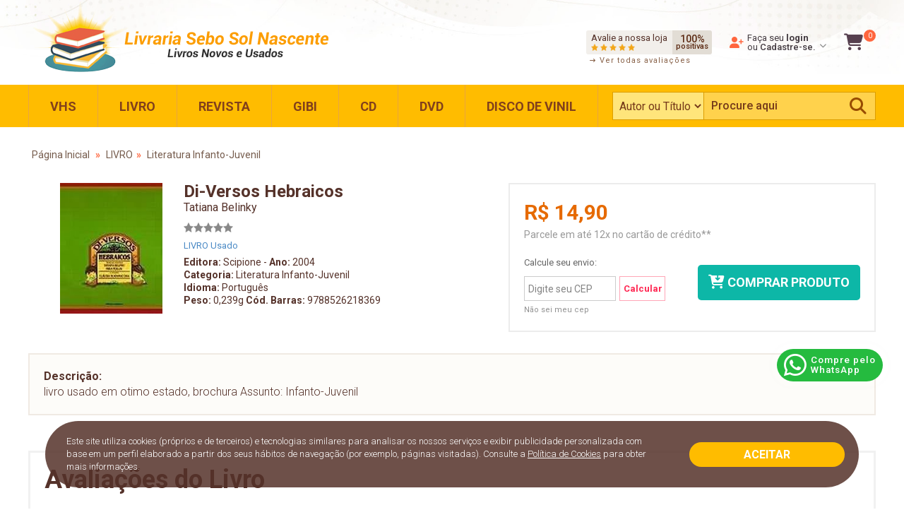

--- FILE ---
content_type: text/html
request_url: https://www.solnascentelivros.com.br/produto/di-versos-hebraicos-tatiana-belinky/28825187/494414
body_size: 175962
content:

<!doctype html>
<html lang="pt-br">
<head>
<meta charset="utf-8">
<meta name="viewport" content="width=device-width, initial-scale=1">
<!-- Google Tag Manager --><script>(function(w,d,s,l,i){w[l]=w[l]||[];w[l].push({'gtm.start':new Date().getTime(),event:'gtm.js'});var f=d.getElementsByTagName(s)[0],j=d.createElement(s),dl=l!='dataLayer'?'&l='+l:'';j.async=true;j.src='https://www.googletagmanager.com/gtm.js?id='+i+dl;f.parentNode.insertBefore(j,f);})(window,document,'script','dataLayer','GTM-TNSMFWQ');</script><!-- End Google Tag Manager --><!-- Global site tag (gtag.js) - Google Analytics --><script async src="https://www.googletagmanager.com/gtag/js?id=UA-201615109-1"></script><script>  window.dataLayer = window.dataLayer || [];  function gtag(){dataLayer.push(arguments);}  gtag('js', new Date());   gtag('config', 'UA-201615109-1');</script>
<title>Di-Versos Hebraicos- Sebo Sol Nascente</title>
<meta name="title" content="Di-Versos Hebraicos - Sebo Sol Nascente"/>
<meta name="description" content="livro usado em otimo estado, brochura Assunto: Infanto-Juvenil" />
<meta name="keywords" content="Di-Versos Hebraicos,Literatura Infanto-Juvenil, Tatiana Belinky, Scipione"/>
<meta property="og:title" content="Di-Versos Hebraicos - Sebo Sol Nascente"/>
<meta property="og:type" content="article" />
<meta property="og:description" content="livro usado em otimo estado, brochura Assunto: Infanto-Juvenil"/>
<meta property="og:url" content="https://www.solnascentelivros.com.br/produto/di-versos-hebraicos-tatiana-belinky/28825187/494414"/>
<meta property="og:site_name" content="Sol Nascente Livros" />
<meta property="og:image" content="https://www.solnascentelivros.com.br/controle/arquivo/28825187.jpg"/>
<meta http-equiv="pragma" content="no-cache" />
<meta name="resource-type" content="document" />
<meta name="distribution" content="Global" />
<meta name="robots" content="ALL" />
<meta name="googlebot" content="index, follow" />
<meta name="audience" content="ALL" />
<meta name="category" content="General" />
<meta name="rating" content="General" />
<meta name="autor" content="Global Websites & Sistemas" />
<meta name="company" content="www.globalwebsites.com.br" />
<link rev="made" href="mailto:comercial@globalwebsites.com.br" />
<meta name="revisit-after" content="1 days" />
<link rel="shortcut icon" href="https://www.solnascentelivros.com.br/favicon.ico" type="image/x-icon">
<link rel="icon" href="https://www.solnascentelivros.com.br/favicon.ico" type="image/x-icon">
<link href="https://fonts.googleapis.com/css?family=Roboto:300,400,500,700" rel="stylesheet" >
<link rel="stylesheet" href="https://use.typekit.net/ywu0tkr.css">
<script src="https://kit.fontawesome.com/bcb739291e.js" crossorigin="anonymous"></script>
<script src="/js/flickity.pkgd.min.js" async></script>
<script type="text/javascript" src="//s7.addthis.com/js/300/addthis_widget.js#pubid=ra-51a55bde00e342c5"></script>
<link href="/css/flickity.css" rel="stylesheet" type="text/css" >
<link href="/css/solnascente.css" rel="stylesheet" type="text/css" >
<link href="/css/style.css" rel="stylesheet" type="text/css">
</head>
<body>
<!-- Google Tag Manager (noscript) --><noscript><iframe src="https://www.googletagmanager.com/ns.html?id=GTM-TNSMFWQ"height="0" width="0" style="display:none;visibility:hidden"></iframe></noscript><!-- End Google Tag Manager (noscript) -->
<div class="container"> 
    
<script src="/js/jquery-2.1.1.js"></script>
<link href="/css/solnascente_responsivo.css" rel="stylesheet" type="text/css" >
<link href="/css/price.css" rel="stylesheet" type="text/css" >

<link href="/css/fontawesome.css" rel="stylesheet">
<link href="/css/brands.css" rel="stylesheet">
<link href="/css/solid.css" rel="stylesheet">


<style>
.header-wrapicon1, .header-wrapicon2 {
	position: relative;
}
.header-cart-wrapitem li {
	padding: 5px;
	border-bottom: solid 1px #E5E5E5;
}
</style>

<div class="header flex rowwrap center">
    <div class="flex align space-between rowwrap" style="max-width: 1200px; float: left; width: 100%;"> <a aria-label="Home" class="mob" style=" margin-bottom: 10px; display: block;" href="/home"> <img style="display: block; margin: auto;    height: auto;" src="/imagens/logo_solnascente.png" width="433" height="110" alt=""/> </a> 
        <!--  
		 
				<span class="flex align mob center" style="font-weight: 700; color: #333; font-size: 14px; padding: 10px; margin-bottom: 0 !important">
					Acervo de <strong style="color: #ff663e; font-size: 24px; margin: 4px;"></strong> itens à venda
				</span> 
				 
        	<span class="flex align mob center" style="font-weight: 700; color: #333; font-size: 14px; padding: 10px; margin-bottom: 0 !important">
		    	Acervo de <strong style="color: #ff663e; font-size: 24px; margin: 4px;"></strong> itens à venda
			</span> 
        
        -->
        <div class="flex align">
            <div class="flex" style="padding: 0px; border-radius: 5px;border: solid 0px #745851; float: left; position: relative; font-size: 13px; line-height: 12px;"> 
            	
                <a class="flex" href="/avaliacao">
                    <div style="float: left; position: relative; padding: 5px; padding-left: 7px; padding-right: 7px; background-color: #f2efeb; border-radius: 3px 0px 0px 3px;"> 
                    	<span style="color: #55322a; display: block; margin-bottom: 2px; ">Avalie a nossa loja</span>
                        <div style="float: left; position: relative;">
                            <img style="float: left; display: block; margin-right: 3px;" src="/imagens/star.png" alt="Estrela" width="10" height="10"/>
                            <img style="float: left; display: block; margin-right: 3px;" src="/imagens/star.png" alt="Estrela" width="10" height="10"/>
                            <img style="float: left; display: block; margin-right: 3px;" src="/imagens/star.png" alt="Estrela" width="10" height="10"/>
                            <img style="float: left; display: block; margin-right: 3px;" src="/imagens/star.png" alt="Estrela" width="10" height="10"/>
                            <img style="float: left; display: block; margin-right: 3px;" src="/imagens/star.png" alt="Estrela" width="10" height="10"/>
                        </div>
                    </div>
              	
                    <div class="align center columnwrap flex" style="padding: 3px; padding-left: 5px; padding-right: 5px; background-color: #e2ddd5; color: #5a2811; float: left; font-weight: 500; border-radius: 0px 3px 3px 0px;"> 
                        <span style="display: block; clear: both; font-size: 14px; line-height: 10px; text-align: center;">100%</span> 
                        <span style="font-size: 11px; line-height: 11px; display: block; text-align: center">positivas</span> 
                    </div>
                    
                    </a> 
                    <a href="#small-dialog" class="popup-with-zoom-anim link_mob" style="position: absolute; width: 100%; padding: 3px; padding-left: 5px; left: 0; bottom: -18px; font-size: 11px; letter-spacing: 1px; color: #876047;"> 
                        <i style="float: left; font-size: 8px; margin-right: 5px; margin-top: 2px; display: block;" class="fa-solid fa-arrow-right-long"></i> Ver todas avaliações 
                    </a> 
                
            </div>
            <div id="small-dialog" class="mfp-hide">
                <div class="pop_up">
                	
                            <div style="width: 100%; float: left; position: relative; padding: 20px; border: solid 1px #ccc; margin-bottom: 20px; color: #666; text-align: left;"> Nome: <strong>Adalci</strong><br>
                                <span style="clear: both; display: block">07/08/2024 13:27</span>
                                <div style="float: left; position: relative; clear: both; margin: 5px; margin-left: 0;">Avaliação: Otima</div>
                                <br>
                                <span style="clear: both; display: block;">Livro em perfeito estado novo entrega antes do prazo</span> 
                            </div>
                       	
                            <div style="width: 100%; float: left; position: relative; padding: 20px; border: solid 1px #ccc; margin-bottom: 20px; color: #666; text-align: left;"> Nome: <strong>Rayane Freitas da Silva </strong><br>
                                <span style="clear: both; display: block">12/06/2024 11:01</span>
                                <div style="float: left; position: relative; clear: both; margin: 5px; margin-left: 0;">Avaliação: Otima</div>
                                <br>
                                <span style="clear: both; display: block;">Loja ótima, enviam rápido, chega rápido, muito atenciosos se tem algo errado eles entram em contato pra saber o que ouve. Já fiz 3 compras com eles!</span> 
                            </div>
                       	
                            <div style="width: 100%; float: left; position: relative; padding: 20px; border: solid 1px #ccc; margin-bottom: 20px; color: #666; text-align: left;"> Nome: <strong>Soraya </strong><br>
                                <span style="clear: both; display: block">03/06/2024 14:20</span>
                                <div style="float: left; position: relative; clear: both; margin: 5px; margin-left: 0;">Avaliação: Otima</div>
                                <br>
                                <span style="clear: both; display: block;">Excelente  atendimento,  super indico, voltarei a comprar mais vezes!</span> 
                            </div>
                       	
                            <div style="width: 100%; float: left; position: relative; padding: 20px; border: solid 1px #ccc; margin-bottom: 20px; color: #666; text-align: left;"> Nome: <strong>ISRAEL BUENO MENDES</strong><br>
                                <span style="clear: both; display: block">08/05/2024 10:20</span>
                                <div style="float: left; position: relative; clear: both; margin: 5px; margin-left: 0;">Avaliação: Otima</div>
                                <br>
                                <span style="clear: both; display: block;">Produto entregue conforme anunciado. Satisfeito com a compra.</span> 
                            </div>
                       	
                            <div style="width: 100%; float: left; position: relative; padding: 20px; border: solid 1px #ccc; margin-bottom: 20px; color: #666; text-align: left;"> Nome: <strong>Mariasilva </strong><br>
                                <span style="clear: both; display: block">03/05/2024 12:44</span>
                                <div style="float: left; position: relative; clear: both; margin: 5px; margin-left: 0;">Avaliação: Otima</div>
                                <br>
                                <span style="clear: both; display: block;">Sou muito grata.
Muito satisfeito.
</span> 
                            </div>
                       	
                            <div style="width: 100%; float: left; position: relative; padding: 20px; border: solid 1px #ccc; margin-bottom: 20px; color: #666; text-align: left;"> Nome: <strong>Camila</strong><br>
                                <span style="clear: both; display: block">17/04/2024 12:29</span>
                                <div style="float: left; position: relative; clear: both; margin: 5px; margin-left: 0;">Avaliação: Otima</div>
                                <br>
                                <span style="clear: both; display: block;">Apaixonada pela loja, livros excelentes, acessíveis, bem conservados e preço justo. Além do mais, o vendedor tem muito cuidado e capricho na entrega.</span> 
                            </div>
                       	
                            <div style="width: 100%; float: left; position: relative; padding: 20px; border: solid 1px #ccc; margin-bottom: 20px; color: #666; text-align: left;"> Nome: <strong>Enir Farinon</strong><br>
                                <span style="clear: both; display: block">28/02/2024 07:13</span>
                                <div style="float: left; position: relative; clear: both; margin: 5px; margin-left: 0;">Avaliação: Otima</div>
                                <br>
                                <span style="clear: both; display: block;">Ótimo atendimento, produtoi conforme descrição, entrega eu estive ausente mas a empresa contornou, teve paciência e tudo foi concluído certinho. Compraria de novo com certeza. Gratidão.</span> 
                            </div>
                       	
                            <div style="width: 100%; float: left; position: relative; padding: 20px; border: solid 1px #ccc; margin-bottom: 20px; color: #666; text-align: left;"> Nome: <strong>Everson</strong><br>
                                <span style="clear: both; display: block">14/11/2023 20:52</span>
                                <div style="float: left; position: relative; clear: both; margin: 5px; margin-left: 0;">Avaliação: Otima</div>
                                <br>
                                <span style="clear: both; display: block;">Agilidade no atendimento e envio do livro. Além de muita gentileza, cuidado e cordialidade no contato. 100% recomendável. </span> 
                            </div>
                       	
                            <div style="width: 100%; float: left; position: relative; padding: 20px; border: solid 1px #ccc; margin-bottom: 20px; color: #666; text-align: left;"> Nome: <strong>Clorivaldo Maciel Mariano </strong><br>
                                <span style="clear: both; display: block">11/10/2023 13:18</span>
                                <div style="float: left; position: relative; clear: both; margin: 5px; margin-left: 0;">Avaliação: Otima</div>
                                <br>
                                <span style="clear: both; display: block;">Recebi o livro em ótima condição. Estou muito satisfeito com a compra. </span> 
                            </div>
                       	
                            <div style="width: 100%; float: left; position: relative; padding: 20px; border: solid 1px #ccc; margin-bottom: 20px; color: #666; text-align: left;"> Nome: <strong>Bruna Regina Bogisch dos Santos de Souza</strong><br>
                                <span style="clear: both; display: block">09/10/2023 19:04</span>
                                <div style="float: left; position: relative; clear: both; margin: 5px; margin-left: 0;">Avaliação: Otima</div>
                                <br>
                                <span style="clear: both; display: block;">Ótimo atendimento, material impecável, comprei com status de colecionador, os livros praticamente novos, empresa cumpre com o prometido. Realmente maravilhoso, minha primeira compra. Super indico. </span> 
                            </div>
                       	
                            <div style="width: 100%; float: left; position: relative; padding: 20px; border: solid 1px #ccc; margin-bottom: 20px; color: #666; text-align: left;"> Nome: <strong>Luiz Eduardo </strong><br>
                                <span style="clear: both; display: block">29/09/2023 13:02</span>
                                <div style="float: left; position: relative; clear: both; margin: 5px; margin-left: 0;">Avaliação: Otima</div>
                                <br>
                                <span style="clear: both; display: block;">Excelente  como é  bom se lidar com pessoa SÉRIA!!!!!</span> 
                            </div>
                       	
                            <div style="width: 100%; float: left; position: relative; padding: 20px; border: solid 1px #ccc; margin-bottom: 20px; color: #666; text-align: left;"> Nome: <strong>José Carlos Aquilino</strong><br>
                                <span style="clear: both; display: block">21/09/2023 17:59</span>
                                <div style="float: left; position: relative; clear: both; margin: 5px; margin-left: 0;">Avaliação: Otima</div>
                                <br>
                                <span style="clear: both; display: block;">Atendimento excelente, cumprimento do prazo de entrega, produto de qualidade. Recomendo!</span> 
                            </div>
                       	
                            <div style="width: 100%; float: left; position: relative; padding: 20px; border: solid 1px #ccc; margin-bottom: 20px; color: #666; text-align: left;"> Nome: <strong>Felipe da Costa</strong><br>
                                <span style="clear: both; display: block">16/09/2023 20:17</span>
                                <div style="float: left; position: relative; clear: both; margin: 5px; margin-left: 0;">Avaliação: Otima</div>
                                <br>
                                <span style="clear: both; display: block;">Adquiri o mangá Lobo Solitário na livraria e o título chegou antes do prazo em minha residência. O mangá estava praticamente novo como dizia o anúncio, dentrondele havia uma recado super atencioso da livraria. Fiquei muito satistefeito! Recomendo!</span> 
                            </div>
                       	
                            <div style="width: 100%; float: left; position: relative; padding: 20px; border: solid 1px #ccc; margin-bottom: 20px; color: #666; text-align: left;"> Nome: <strong>Jarbas de Carvalho Ribeiro</strong><br>
                                <span style="clear: both; display: block">14/09/2023 19:35</span>
                                <div style="float: left; position: relative; clear: both; margin: 5px; margin-left: 0;">Avaliação: Otima</div>
                                <br>
                                <span style="clear: both; display: block;">Entregue dentro do prazo estipulado. Produto em perfeito estado de conservação. fiquei muito satisfeito.</span> 
                            </div>
                       	
                            <div style="width: 100%; float: left; position: relative; padding: 20px; border: solid 1px #ccc; margin-bottom: 20px; color: #666; text-align: left;"> Nome: <strong>Aldemi</strong><br>
                                <span style="clear: both; display: block">15/08/2023 12:31</span>
                                <div style="float: left; position: relative; clear: both; margin: 5px; margin-left: 0;">Avaliação: Otima</div>
                                <br>
                                <span style="clear: both; display: block;">Chegou rápido! Exatamente como imaginei, excelente compra.</span> 
                            </div>
                       	
                            <div style="width: 100%; float: left; position: relative; padding: 20px; border: solid 1px #ccc; margin-bottom: 20px; color: #666; text-align: left;"> Nome: <strong>Joab </strong><br>
                                <span style="clear: both; display: block">31/07/2023 12:12</span>
                                <div style="float: left; position: relative; clear: both; margin: 5px; margin-left: 0;">Avaliação: Otima</div>
                                <br>
                                <span style="clear: both; display: block;">Muito bom </span> 
                            </div>
                       	
                            <div style="width: 100%; float: left; position: relative; padding: 20px; border: solid 1px #ccc; margin-bottom: 20px; color: #666; text-align: left;"> Nome: <strong>Ana Letícia </strong><br>
                                <span style="clear: both; display: block">12/07/2023 11:37</span>
                                <div style="float: left; position: relative; clear: both; margin: 5px; margin-left: 0;">Avaliação: Otima</div>
                                <br>
                                <span style="clear: both; display: block;">Adorei...chegou certinho. Muito atenciosos.</span> 
                            </div>
                       	
                            <div style="width: 100%; float: left; position: relative; padding: 20px; border: solid 1px #ccc; margin-bottom: 20px; color: #666; text-align: left;"> Nome: <strong>Patrícia Maciel</strong><br>
                                <span style="clear: both; display: block">27/04/2023 22:31</span>
                                <div style="float: left; position: relative; clear: both; margin: 5px; margin-left: 0;">Avaliação: Otima</div>
                                <br>
                                <span style="clear: both; display: block;">Comprei o livro 10 exploradores que mudaram o mundo e chegou perfeito mesmo já sendo usado.Estao de parabéns pelo cuidado e carinho que tem por nós clientes.Deus abençoe está equipe!!</span> 
                            </div>
                       	
                            <div style="width: 100%; float: left; position: relative; padding: 20px; border: solid 1px #ccc; margin-bottom: 20px; color: #666; text-align: left;"> Nome: <strong>Mario Sergio </strong><br>
                                <span style="clear: both; display: block">25/04/2023 13:06</span>
                                <div style="float: left; position: relative; clear: both; margin: 5px; margin-left: 0;">Avaliação: Otima</div>
                                <br>
                                <span style="clear: both; display: block;">Vocês estão mais do que de parabéns pela gentileza, e atenção Muito sucesso e prosperidade nos negócios e em suas vidas .Continuem sempre assim .Virei fã de vcs.</span> 
                            </div>
                       	
                            <div style="width: 100%; float: left; position: relative; padding: 20px; border: solid 1px #ccc; margin-bottom: 20px; color: #666; text-align: left;"> Nome: <strong>Alison André Chila </strong><br>
                                <span style="clear: both; display: block">15/04/2023 11:46</span>
                                <div style="float: left; position: relative; clear: both; margin: 5px; margin-left: 0;">Avaliação: Otima</div>
                                <br>
                                <span style="clear: both; display: block;">Parabéns pelo capricho e cuidado com a encomenda... Super recomendo!!!!</span> 
                            </div>
                       	
                            <div style="width: 100%; float: left; position: relative; padding: 20px; border: solid 1px #ccc; margin-bottom: 20px; color: #666; text-align: left;"> Nome: <strong>Fabio</strong><br>
                                <span style="clear: both; display: block">05/02/2023 19:03</span>
                                <div style="float: left; position: relative; clear: both; margin: 5px; margin-left: 0;">Avaliação: Otima</div>
                                <br>
                                <span style="clear: both; display: block;">Foi uma experiência feliz. É muito bom ver que alguma coisa funciona bem no nosso país. Obrigado!</span> 
                            </div>
                       	
                            <div style="width: 100%; float: left; position: relative; padding: 20px; border: solid 1px #ccc; margin-bottom: 20px; color: #666; text-align: left;"> Nome: <strong>Carolina Marques</strong><br>
                                <span style="clear: both; display: block">02/02/2023 15:33</span>
                                <div style="float: left; position: relative; clear: both; margin: 5px; margin-left: 0;">Avaliação: Otima</div>
                                <br>
                                <span style="clear: both; display: block;">Gostei muito dos livros, estavam perfeitamente embalados e em perfeitas condições! </span> 
                            </div>
                       	
                            <div style="width: 100%; float: left; position: relative; padding: 20px; border: solid 1px #ccc; margin-bottom: 20px; color: #666; text-align: left;"> Nome: <strong>Roestel Gomes Lima</strong><br>
                                <span style="clear: both; display: block">04/01/2023 19:34</span>
                                <div style="float: left; position: relative; clear: both; margin: 5px; margin-left: 0;">Avaliação: Otima</div>
                                <br>
                                <span style="clear: both; display: block;">Procurava por um livro raro e só encontrei ele aqui, além disso em ótimo estado e veio muito bem embalado, recomendo a loja/sebo.</span> 
                            </div>
                       	
                            <div style="width: 100%; float: left; position: relative; padding: 20px; border: solid 1px #ccc; margin-bottom: 20px; color: #666; text-align: left;"> Nome: <strong>Netanyahu</strong><br>
                                <span style="clear: both; display: block">16/11/2022 10:49</span>
                                <div style="float: left; position: relative; clear: both; margin: 5px; margin-left: 0;">Avaliação: Otima</div>
                                <br>
                                <span style="clear: both; display: block;">Excelente aquisição. Ótimo atendimento; embalagem muito bem feita; e a entrega foi bem rápida. Continuem assim.</span> 
                            </div>
                       	
                            <div style="width: 100%; float: left; position: relative; padding: 20px; border: solid 1px #ccc; margin-bottom: 20px; color: #666; text-align: left;"> Nome: <strong>Patrícia </strong><br>
                                <span style="clear: both; display: block">29/09/2022 16:50</span>
                                <div style="float: left; position: relative; clear: both; margin: 5px; margin-left: 0;">Avaliação: Otima</div>
                                <br>
                                <span style="clear: both; display: block;">Chegou perfeito, adorei o atendimento, super indico.</span> 
                            </div>
                       	
                            <div style="width: 100%; float: left; position: relative; padding: 20px; border: solid 1px #ccc; margin-bottom: 20px; color: #666; text-align: left;"> Nome: <strong>Emilia</strong><br>
                                <span style="clear: both; display: block">29/08/2022 10:47</span>
                                <div style="float: left; position: relative; clear: both; margin: 5px; margin-left: 0;">Avaliação: Otima</div>
                                <br>
                                <span style="clear: both; display: block;">o livro chegou antes do prazo e muito bem embalado.</span> 
                            </div>
                       	
                            <div style="width: 100%; float: left; position: relative; padding: 20px; border: solid 1px #ccc; margin-bottom: 20px; color: #666; text-align: left;"> Nome: <strong>Silvia</strong><br>
                                <span style="clear: both; display: block">14/08/2022 20:12</span>
                                <div style="float: left; position: relative; clear: both; margin: 5px; margin-left: 0;">Avaliação: Otima</div>
                                <br>
                                <span style="clear: both; display: block;">Meu pedido veio muito bem embalado, sem nenhum dano. Minha mãe ficou muito contente!!! Obrigada! &#128077;&#128077;&#128079;&#128079;&#128591;&#128591;</span> 
                            </div>
                       	
                            <div style="width: 100%; float: left; position: relative; padding: 20px; border: solid 1px #ccc; margin-bottom: 20px; color: #666; text-align: left;"> Nome: <strong>marlene Lopes</strong><br>
                                <span style="clear: both; display: block">01/08/2022 09:23</span>
                                <div style="float: left; position: relative; clear: both; margin: 5px; margin-left: 0;">Avaliação: Otima</div>
                                <br>
                                <span style="clear: both; display: block;">Livros em excelente estado de conservação, entrega bem rapida! </span> 
                            </div>
                       	
                            <div style="width: 100%; float: left; position: relative; padding: 20px; border: solid 1px #ccc; margin-bottom: 20px; color: #666; text-align: left;"> Nome: <strong>marlene Lopes</strong><br>
                                <span style="clear: both; display: block">01/08/2022 09:23</span>
                                <div style="float: left; position: relative; clear: both; margin: 5px; margin-left: 0;">Avaliação: Otima</div>
                                <br>
                                <span style="clear: both; display: block;">Livros em excelente estado de conservação, entrega bem rapida! </span> 
                            </div>
                       	
                            <div style="width: 100%; float: left; position: relative; padding: 20px; border: solid 1px #ccc; margin-bottom: 20px; color: #666; text-align: left;"> Nome: <strong>GISELE LINK FEDERIZZI BARCELLOS DE OLIVEIRA</strong><br>
                                <span style="clear: both; display: block">15/07/2022 13:22</span>
                                <div style="float: left; position: relative; clear: both; margin: 5px; margin-left: 0;">Avaliação: Otima</div>
                                <br>
                                <span style="clear: both; display: block;">MUITO ATENCIOSOS. Muito obrigada pelo zelo, pelo cuidado com o cliente. Fiquei muito feliz e com certeza indicarei e comprarei novamente com vocês. </span> 
                            </div>
                       	
                            <div style="width: 100%; float: left; position: relative; padding: 20px; border: solid 1px #ccc; margin-bottom: 20px; color: #666; text-align: left;"> Nome: <strong>Guilherme Rosa </strong><br>
                                <span style="clear: both; display: block">09/07/2022 16:26</span>
                                <div style="float: left; position: relative; clear: both; margin: 5px; margin-left: 0;">Avaliação: Otima</div>
                                <br>
                                <span style="clear: both; display: block;">Só tenho elogios para esta loja maravilhosa! Meu livro chegou mega rápido, chegou bem embalado e a Sol Nascente ainda ainda teve o carinho e cuidado de mandar junto c/o livro mensagens lindas e um brinde! Por isso só tenho a agradecer, conquistaram um novo cliente &#10084;&#65039;</span> 
                            </div>
                       	
                            <div style="width: 100%; float: left; position: relative; padding: 20px; border: solid 1px #ccc; margin-bottom: 20px; color: #666; text-align: left;"> Nome: <strong>Joseane</strong><br>
                                <span style="clear: both; display: block">15/06/2022 15:57</span>
                                <div style="float: left; position: relative; clear: both; margin: 5px; margin-left: 0;">Avaliação: Otima</div>
                                <br>
                                <span style="clear: both; display: block;">Excelente atendimento! Entrega no prazo! </span> 
                            </div>
                       	
                            <div style="width: 100%; float: left; position: relative; padding: 20px; border: solid 1px #ccc; margin-bottom: 20px; color: #666; text-align: left;"> Nome: <strong>Necí</strong><br>
                                <span style="clear: both; display: block">10/05/2022 14:05</span>
                                <div style="float: left; position: relative; clear: both; margin: 5px; margin-left: 0;">Avaliação: Otima</div>
                                <br>
                                <span style="clear: both; display: block;">Excelente atendimento, gostei muito,chegou rápido. Super recomendo.</span> 
                            </div>
                       	
                            <div style="width: 100%; float: left; position: relative; padding: 20px; border: solid 1px #ccc; margin-bottom: 20px; color: #666; text-align: left;"> Nome: <strong>Mônica</strong><br>
                                <span style="clear: both; display: block">04/04/2022 09:49</span>
                                <div style="float: left; position: relative; clear: both; margin: 5px; margin-left: 0;">Avaliação: Otima</div>
                                <br>
                                <span style="clear: both; display: block;">Entrega super rápida e excelente atendimento, com ctz comprarei mais vezes </span> 
                            </div>
                       	
                </div>
            </div>
            <div class="flex align rowwrap js-show-header-dropdown header-wrapicon2" style="position: relative; float: left;color: #443b41; font-size: 13px; line-height: 13px; font-weight: 500; padding: 25px; cursor: pointer;"> <i style="color:#ff663e;font-size: 16px; margin-right: 5px;" class="fas fa-user-plus"></i>
                <div style="margin-right: 5px;">
                    
                        <span style="font-weight: 400;">Faça seu <strong>login</strong><br>
                        ou </span>Cadastre-se.
                    
                </div>
                <i class="fas fa-chevron-down js-show-header-dropdown header-wrapicon2" aria-hidden="true" style=" color: #8c8c8c; margin-top: 7px;  font-size: 10px;cursor: pointer"></i>
                <div style="width:200px;" class="header-cart header-dropdown">
                    
                    	<div style="width: 100%; float: left; clear: both"> <span style="font-size: 13px; line-height: 13px;  color: #797979; margin-bottom: 10px; display:block; font-weight: 400; "> Acesse sua conta pra ver seus pedidos, alterar seus dados e mais. </span> <a class="botao_hover3" href="/entrar" style="display: block; width: 100%; padding: 5px;  margin-bottom: 10px; text-align: center; font-size: 13px;clear: both;border-radius: 5px;"> ENTRAR </a> <a style="font-size: 13px; line-height: 13px; display: block; width: 100%;" href="/cadastro">É novo aqui?<strong style="text-decoration: underline"> Cadastre-se</strong> </a> </div>
                    
                </div>
            </div>
            
            <a href="/carrinho" class="carrinho"> <i style="color: #56404f;font-size: 24px;" class="fas fa-shopping-cart"></i>
            <div style="display: block; padding: 2px; color: #fff; background-color: #ff663e; font-size: 10px; float: left; border-radius: 50%; -moz-border-radius: 50%; -webkit-border-radius: 50%; width: 17px; text-align: center; line-height: 13px; position: absolute; right: -18px; top: -5px;">0</div>
            </a> </div>
    </div>
    <div style="clear: both"></div>
    <div style=" display: block; float: left; width: 100%; position: relative;background-color: #ffbc00; ">
        <div class="flex align bloco_mob" style="margin: auto;    width: 100%;    max-width: 1200px;    min-height: 55px;    position: relative;    -webkit-align-items: center;    -moz-align-items: center;    -ms-align-items: center;    align-items: center;    box-sizing: border-box;">
            <ul class="menu flex space-evenly">
                
                <li>
                    
                    <a href="/produtos" class="cte">VHS</a>
                    
                    <ul class="sub-menu">
                        <div class="flex">
                            
                            <a href="/produtos//vhs">
                            <li>VHS</li>
                            </a>
                            
								
						<!--	<li style="background-image: none;"></li>	-->
								
                        </div>
                        
                    </ul>
                    
                    <div class="backdrop-menu"></div>
                </li>
                
                <li>
                    
                    <a href="/produtos/livros" class="cte">LIVRO</a>
                    
                    <ul class="sub-menu">
                        <div class="flex">
                            
                            <a href="/produtos/livros/acao-aventura">
                            <li>A&#231;&#227;o/Aventura</li>
                            </a>
                            
                            <a href="/produtos/livros/administracao-e-negocios">
                            <li>Administra&#231;&#227;o e Neg&#243;cios</li>
                            </a>
                            
                            <a href="/produtos/livros/agricultura-e-agropecuaria">
                            <li>Agricultura e Agropecu&#225;ria</li>
                            </a>
                            
                            <a href="/produtos/livros/animacao">
                            <li>Anima&#231;&#227;o</li>
                            </a>
                            
                            <a href="/produtos/livros/animais-de-estimacao">
                            <li>Animais de Estima&#231;&#227;o</li>
                            </a>
                            
                            <a href="/produtos/livros/arquitetura-e-urbanismo">
                            <li>Arquitetura e Urbanismo</li>
                            </a>
                            
                            <a href="/produtos/livros/artes">
                            <li>Artes</li>
                            </a>
                            
                            <a href="/produtos/livros/auto-ajuda-e-desenvolvimento-humano">
                            <li>Auto-Ajuda e Desenvolvimento Humano</li>
                            </a>
                            
                            <a href="/produtos/livros/blues">
                            <li>Blues</li>
                            </a>
                            
                            <a href="/produtos/livros/ciencias-biologicas-e-naturais">
                            <li>Ci&#234;ncias Biol&#243;gicas e Naturais</li>
                            </a>
                            
                            <a href="/produtos/livros/ciencias-exatas">
                            <li>Ci&#234;ncias Exatas</li>
                            </a>
                            
                            <a href="/produtos/livros/ciencias-humanas-e-sociais">
                            <li>Ci&#234;ncias Humanas e Sociais</li>
                            </a>
                            
                            <a href="/produtos/livros/cinema">
                            <li>Cinema</li>
                            </a>
                            
                            <a href="/produtos/livros/colecoes">
                            <li>Cole&#231;&#245;es</li>
                            </a>
                            
                            <a href="/produtos/livros/comunicacao">
                            <li>Comunica&#231;&#227;o</li>
                            </a>
                            
                            <a href="/produtos/livros/culinaria-e-gastronomia">
                            <li>Culin&#225;ria e Gastronomia</li>
                            </a>
                            
                            <a href="/produtos/livros/dance-e-musica-eletronica">
                            <li>Dance e M&#250;sica Eletr&#244;nica</li>
                            </a>
                            
                            <a href="/produtos/livros/dc-comics">
                            <li>DC Comics</li>
                            </a>
                            
                            <a href="/produtos/livros/desenhos">
                            <li>Desenhos</li>
                            </a>
                            
                            <a href="/produtos/livros/dicionarios">
                            <li>Dicion&#225;rios</li>
                            </a>
                            
                            <a href="/produtos/livros/didaticos-e-educacao">
                            <li>Did&#225;ticos e Educa&#231;&#227;o</li>
                            </a>
                            
                            <a href="/produtos/livros/direito">
                            <li>Direito</li>
                            </a>
                            
                            <a href="/produtos/livros/disney">
                            <li>Disney</li>
                            </a>
                            
                            <a href="/produtos/livros/dvds-nao-classificados">
                            <li>DVDs n&#227;o Classificados</li>
                            </a>
                            
                            <a href="/produtos/livros/economia">
                            <li>Economia</li>
                            </a>
                            
                            <a href="/produtos/livros/engenharia">
                            <li>Engenharia</li>
                            </a>
                            
                            <a href="/produtos/livros/ensino-de-idiomas">
                            <li>Ensino de Idiomas</li>
                            </a>
                            
                            <a href="/produtos/livros/esoterismo">
                            <li>Esoterismo</li>
                            </a>
                            
                            <a href="/produtos/livros/esportes">
                            <li>Esportes</li>
                            </a>
                            
                            <a href="/produtos/livros/gibis">
                            <li>Gibis</li>
                            </a>
                            
                            <a href="/produtos/livros/gospel">
                            <li>Gospel</li>
                            </a>
                            
                            <a href="/produtos/livros/guerra">
                            <li>Guerra</li>
                            </a>
                            
                            <a href="/produtos/livros/historia">
                            <li>Hist&#243;ria</li>
                            </a>
                            
                            <a href="/produtos/livros/historia-e-geografia">
                            <li>Hist&#243;ria e Geografia</li>
                            </a>
                            
                            <a href="/produtos/livros/hobbies">
                            <li>Hobbies</li>
                            </a>
                            
                            <a href="/produtos/livros/humor">
                            <li>Humor</li>
                            </a>
                            
                            <a href="/produtos/livros/infantil">
                            <li>Infantil</li>
                            </a>
                            
                            <a href="/produtos/livros/informatica">
                            <li>Inform&#225;tica</li>
                            </a>
                            
                            <a href="/produtos/livros/linguistica">
                            <li>Lingu&#237;stica</li>
                            </a>
                            
                            <a href="/produtos/livros/literatura-brasileira">
                            <li>Literatura Brasileira</li>
                            </a>
                            
                            <a href="/produtos/livros/literatura-estrangeira">
                            <li>Literatura Estrangeira</li>
                            </a>
                            
                            <a href="/produtos/livros/literatura-infanto-juvenil">
                            <li>Literatura Infanto-Juvenil</li>
                            </a>
                            
                            <a href="/produtos/livros/livros-raros">
                            <li>Livros Raros</li>
                            </a>
                            
                            <a href="/produtos/livros/mangas">
                            <li>Mang&#225;s</li>
                            </a>
                            
                            <a href="/produtos/livros/marvel-comics">
                            <li>Marvel Comics</li>
                            </a>
                            
                            <a href="/produtos/livros/medicina-e-saude">
                            <li>Medicina e Sa&#250;de</li>
                            </a>
                            
                            <a href="/produtos/livros/moda-beleza-dicas">
                            <li>Moda, Beleza &amp; Dicas</li>
                            </a>
                            
                            <a href="/produtos/livros/musica">
                            <li>M&#250;sica</li>
                            </a>
                            
                            <a href="/produtos/livros/musica-brasileira-e-mpb">
                            <li>M&#250;sica Brasileira e MPB</li>
                            </a>
                            
                            <a href="/produtos/livros/outros-assuntos">
                            <li>Outros Assuntos</li>
                            </a>
                            
                            <a href="/produtos/livros/poesia">
                            <li>Poesia</li>
                            </a>
                            
                            <a href="/produtos/livros/pop-e-rock-nacional">
                            <li>Pop e Rock Nacional</li>
                            </a>
                            
                            <a href="/produtos/livros/psicologia">
                            <li>Psicologia</li>
                            </a>
                            
                            <a href="/produtos/livros/quadrinhos">
                            <li>Quadrinhos</li>
                            </a>
                            
                            <a href="/produtos/livros/religiao">
                            <li>Religi&#227;o</li>
                            </a>
                            
                            <a href="/produtos/livros/revistas">
                            <li>Revistas</li>
                            </a>
                            
                            <a href="/produtos/livros/rock-internacional">
                            <li>Rock Internacional</li>
                            </a>
                            
                            <a href="/produtos/livros/romance">
                            <li>Romance</li>
                            </a>
                            
                            <a href="/produtos/livros/sexo">
                            <li>Sexo</li>
                            </a>
                            
                            <a href="/produtos/livros/viagens-e-turismo">
                            <li>Viagens e Turismo</li>
                            </a>
                            
								
						<!--	<li style="background-image: none;"></li>	-->
								
                        </div>
                        
                    </ul>
                    
                    <div class="backdrop-menu"></div>
                </li>
                
                <li>
                    
                    <a href="/produtos/revistas" class="cte">REVISTA</a>
                    
                    <ul class="sub-menu">
                        <div class="flex">
                            
                            <a href="/produtos/revistas/artes">
                            <li>Artes</li>
                            </a>
                            
                            <a href="/produtos/revistas/cultura">
                            <li>Cultura</li>
                            </a>
                            
                            <a href="/produtos/revistas/economia-carreiras">
                            <li>Econ&#244;mia &amp; Carreiras</li>
                            </a>
                            
                            <a href="/produtos/revistas/historia">
                            <li>Hist&#243;ria</li>
                            </a>
                            
                            <a href="/produtos/revistas/hobbies">
                            <li>Hobbies</li>
                            </a>
                            
                            <a href="/produtos/revistas/hq">
                            <li>HQ</li>
                            </a>
                            
                            <a href="/produtos/revistas/masculinas">
                            <li>Masculinas</li>
                            </a>
                            
                            <a href="/produtos/revistas/moda">
                            <li>Moda</li>
                            </a>
                            
                            <a href="/produtos/revistas/musica">
                            <li>M&#250;sica</li>
                            </a>
                            
                            <a href="/produtos/revistas/religiao">
                            <li>Religi&#227;o</li>
                            </a>
                            
                            <a href="/produtos/revistas/revistas">
                            <li>Revistas</li>
                            </a>
                            
                            <a href="/produtos/revistas/saude-bem-estar">
                            <li>Sa&#250;de &amp; Bem-Estar</li>
                            </a>
                            
								
						<!--	<li style="background-image: none;"></li>	-->
								
                        </div>
                        
                    </ul>
                    
                    <div class="backdrop-menu"></div>
                </li>
                
                <li>
                    
                    <a href="/produtos/gibis" class="cte">GIBI</a>
                    
                    <ul class="sub-menu">
                        <div class="flex">
                            
                            <a href="/produtos/gibis/bonelli-comics">
                            <li>Bonelli Comics</li>
                            </a>
                            
                            <a href="/produtos/gibis/dc-comics">
                            <li>DC Comics</li>
                            </a>
                            
                            <a href="/produtos/gibis/disney">
                            <li>Disney</li>
                            </a>
                            
                            <a href="/produtos/gibis/faroeste">
                            <li>Faroeste</li>
                            </a>
                            
                            <a href="/produtos/gibis/gibis">
                            <li>Gibis</li>
                            </a>
                            
                            <a href="/produtos/gibis/importados">
                            <li>Importados</li>
                            </a>
                            
                            <a href="/produtos/gibis/mangas">
                            <li>Mang&#225;s</li>
                            </a>
                            
                            <a href="/produtos/gibis/marvel-comics">
                            <li>Marvel Comics</li>
                            </a>
                            
                            <a href="/produtos/gibis/musica-brasileira-e-mpb">
                            <li>M&#250;sica Brasileira e MPB</li>
                            </a>
                            
                            <a href="/produtos/gibis/nacionais">
                            <li>Nacionais</li>
                            </a>
                            
                            <a href="/produtos/gibis/tex">
                            <li>TEX</li>
                            </a>
                            
                            <a href="/produtos/gibis/the-walking-dead">
                            <li>The Walking Dead</li>
                            </a>
                            
                            <a href="/produtos/gibis/vertigo">
                            <li>Vertigo</li>
                            </a>
                            
								
						<!--	<li style="background-image: none;"></li>	-->
								
                        </div>
                        
                    </ul>
                    
                    <div class="backdrop-menu"></div>
                </li>
                
                <li>
                    
                    <a href="/produtos/cds" class="cte">CD</a>
                    
                    <ul class="sub-menu">
                        <div class="flex">
                            
                            <a href="/produtos/cds/bandas-internacional">
                            <li>Bandas Internacional</li>
                            </a>
                            
                            <a href="/produtos/cds/blues">
                            <li>Blues</li>
                            </a>
                            
                            <a href="/produtos/cds/classicos">
                            <li>Cl&#225;ssicos</li>
                            </a>
                            
                            <a href="/produtos/cds/coletanea">
                            <li>Colet&#226;nea</li>
                            </a>
                            
                            <a href="/produtos/cds/dance-e-musica-eletronica">
                            <li>Dance e M&#250;sica Eletr&#244;nica</li>
                            </a>
                            
                            <a href="/produtos/cds/gibis">
                            <li>Gibis</li>
                            </a>
                            
                            <a href="/produtos/cds/gospel">
                            <li>Gospel</li>
                            </a>
                            
                            <a href="/produtos/cds/infantil-teen">
                            <li>Infantil &amp; Teen</li>
                            </a>
                            
                            <a href="/produtos/cds/jazz">
                            <li>Jazz</li>
                            </a>
                            
                            <a href="/produtos/cds/jovem-guarda">
                            <li>Jovem Guarda</li>
                            </a>
                            
                            <a href="/produtos/cds/musica">
                            <li>M&#250;sica</li>
                            </a>
                            
                            <a href="/produtos/cds/musica-brasileira-e-mpb">
                            <li>M&#250;sica Brasileira e MPB</li>
                            </a>
                            
                            <a href="/produtos/cds/new-age">
                            <li>New Age</li>
                            </a>
                            
                            <a href="/produtos/cds/outros-ritmos">
                            <li>Outros Ritmos</li>
                            </a>
                            
                            <a href="/produtos/cds/pop-e-rock-nacional">
                            <li>Pop e Rock Nacional</li>
                            </a>
                            
                            <a href="/produtos/cds/pop-internacional">
                            <li>Pop Internacional</li>
                            </a>
                            
                            <a href="/produtos/cds/rap-funk-e-soul-nacional">
                            <li>Rap, Funk e Soul Nacional</li>
                            </a>
                            
                            <a href="/produtos/cds/reggae">
                            <li>Reggae</li>
                            </a>
                            
                            <a href="/produtos/cds/religiosas">
                            <li>Religiosas</li>
                            </a>
                            
                            <a href="/produtos/cds/rock-internacional">
                            <li>Rock Internacional</li>
                            </a>
                            
                            <a href="/produtos/cds/samba-axe-e-pagode">
                            <li>Samba, Ax&#233; e Pagode</li>
                            </a>
                            
                            <a href="/produtos/cds/sertanejo-e-country">
                            <li>Sertanejo e Country</li>
                            </a>
                            
                            <a href="/produtos/cds/trilhas-sonoras">
                            <li>Trilhas Sonoras</li>
                            </a>
                            
								
						<!--	<li style="background-image: none;"></li>	-->
								
                        </div>
                        
                    </ul>
                    
                    <div class="backdrop-menu"></div>
                </li>
                
                <li>
                    
                    <a href="/produtos/dvd" class="cte">DVD</a>
                    
                    <ul class="sub-menu">
                        <div class="flex">
                            
                            <a href="/produtos/dvd/acao-aventura">
                            <li>A&#231;&#227;o/Aventura</li>
                            </a>
                            
                            <a href="/produtos/dvd/animacao">
                            <li>Anima&#231;&#227;o</li>
                            </a>
                            
                            <a href="/produtos/dvd/animais">
                            <li>Animais</li>
                            </a>
                            
                            <a href="/produtos/dvd/box">
                            <li>Box</li>
                            </a>
                            
                            <a href="/produtos/dvd/classicos">
                            <li>Cl&#225;ssicos</li>
                            </a>
                            
                            <a href="/produtos/dvd/comedia">
                            <li>Com&#233;dia</li>
                            </a>
                            
                            <a href="/produtos/dvd/desenhos">
                            <li>Desenhos</li>
                            </a>
                            
                            <a href="/produtos/dvd/documentarios">
                            <li>Document&#225;rios</li>
                            </a>
                            
                            <a href="/produtos/dvd/drama">
                            <li>Drama</li>
                            </a>
                            
                            <a href="/produtos/dvd/dvds-nao-classificados">
                            <li>DVDs n&#227;o Classificados</li>
                            </a>
                            
                            <a href="/produtos/dvd/ficcao">
                            <li>Fic&#231;&#227;o</li>
                            </a>
                            
                            <a href="/produtos/dvd/gibis">
                            <li>Gibis</li>
                            </a>
                            
                            <a href="/produtos/dvd/gospel">
                            <li>Gospel</li>
                            </a>
                            
                            <a href="/produtos/dvd/guerra">
                            <li>Guerra</li>
                            </a>
                            
                            <a href="/produtos/dvd/jogos">
                            <li>Jogos</li>
                            </a>
                            
                            <a href="/produtos/dvd/musicais">
                            <li>Musicais</li>
                            </a>
                            
                            <a href="/produtos/dvd/policial">
                            <li>Policial</li>
                            </a>
                            
                            <a href="/produtos/dvd/religioso">
                            <li>Religioso</li>
                            </a>
                            
                            <a href="/produtos/dvd/romance">
                            <li>Romance</li>
                            </a>
                            
                            <a href="/produtos/dvd/suspense">
                            <li>Suspense</li>
                            </a>
                            
								
						<!--	<li style="background-image: none;"></li>	-->
								
                        </div>
                        
                    </ul>
                    
                    <div class="backdrop-menu"></div>
                </li>
                
                <li>
                    
                    <a href="/produtos/disco-de-vinil" class="cte">DISCO DE VINIL</a>
                    
                    <ul class="sub-menu">
                        <div class="flex">
                            
                            <a href="/produtos/disco-de-vinil/musica-brasileira-e-mpb">
                            <li>M&#250;sica Brasileira e MPB</li>
                            </a>
                            
								
						<!--	<li style="background-image: none;"></li>	-->
								
                        </div>
                        
                    </ul>
                    
                    <div class="backdrop-menu"></div>
                </li>
                
            </ul>
            <form class="busca flex" style="width: 100%; position: relative;" action="/produtos" onsubmit="return enviaBusca();">
                <select name="tipobusca" id="tipobusca" style=" border-radius: 0; border-color: #dc9d00; background-color: #ffe57b; border-right: 0; padding-right: 2px; padding-left: 5px; font-size: 16px; font-weight: 400;  color: #8e461f; font-family: 'Roboto';  color: #753a1a;">
                    <option value="AT">Autor ou Título</option>
                    <option value="ED">Editora</option>
                    <option value="DE">Descrição</option>
                </select>
                <input name="buscaTopo" id="buscaTopo" class="busca_home" style="padding-left: 10px; background-color: #ffd24c; color: #753a1a; border: solid 1px #dc9d00; height: 40px; box-sizing: border-box;width: 100%; position: relative;adding-right: 45px;" type="text" placeholder="Procure aqui" value="">
                <button aria-label="Pesquisar" class="flex align center" style="background: transparent; cursor: pointer; position: absolute;  right: 0px;  top: 0;  width: 50px;  height: 40px;"> <i style="color: #974b00; font-size: 24px;" class="fas fa-search"></i> </button>
            </form>
            <div class="cd-dropdown-wrapper" style="    margin-bottom: 10px;    width: 100%;    margin-top: 10px;"> <a class="cd-dropdown-trigger" href="#0" style="text-align:center; font-weight:bold; text-transform:uppercase; font-size:16px;"><span>Menu</span></a>
                <nav class="cd-dropdown">
                    <h2>Sebo Sol Nascente</h2>
                    <a href="#0" class="cd-close">Fechar</a>
                    <ul class="cd-dropdown-content">
                        <li class=''><a href='/produtos'>VHS</a><ul class='cd-secondary-dropdown is-hidden'><li class='go-back'><a href='#0'>Voltar</a></li><li class='see-all'><a href='/produtos//vhs'>VHS</a></li></ul></li><li class='has-children'><a href='/produtos/livros'>LIVRO</a><ul class='cd-secondary-dropdown is-hidden'><li class='go-back'><a href='#0'>Voltar</a></li><li class='see-all'><a href='/produtos/livros/acao-aventura'>A&#231;&#227;o/Aventura</a></li><li class='see-all'><a href='/produtos/livros/administracao-e-negocios'>Administra&#231;&#227;o e Neg&#243;cios</a></li><li class='see-all'><a href='/produtos/livros/agricultura-e-agropecuaria'>Agricultura e Agropecu&#225;ria</a></li><li class='see-all'><a href='/produtos/livros/animacao'>Anima&#231;&#227;o</a></li><li class='see-all'><a href='/produtos/livros/animais-de-estimacao'>Animais de Estima&#231;&#227;o</a></li><li class='see-all'><a href='/produtos/livros/arquitetura-e-urbanismo'>Arquitetura e Urbanismo</a></li><li class='see-all'><a href='/produtos/livros/artes'>Artes</a></li><li class='see-all'><a href='/produtos/livros/auto-ajuda-e-desenvolvimento-humano'>Auto-Ajuda e Desenvolvimento Humano</a></li><li class='see-all'><a href='/produtos/livros/blues'>Blues</a></li><li class='see-all'><a href='/produtos/livros/ciencias-biologicas-e-naturais'>Ci&#234;ncias Biol&#243;gicas e Naturais</a></li><li class='see-all'><a href='/produtos/livros/ciencias-exatas'>Ci&#234;ncias Exatas</a></li><li class='see-all'><a href='/produtos/livros/ciencias-humanas-e-sociais'>Ci&#234;ncias Humanas e Sociais</a></li><li class='see-all'><a href='/produtos/livros/cinema'>Cinema</a></li><li class='see-all'><a href='/produtos/livros/colecoes'>Cole&#231;&#245;es</a></li><li class='see-all'><a href='/produtos/livros/comunicacao'>Comunica&#231;&#227;o</a></li><li class='see-all'><a href='/produtos/livros/culinaria-e-gastronomia'>Culin&#225;ria e Gastronomia</a></li><li class='see-all'><a href='/produtos/livros/dance-e-musica-eletronica'>Dance e M&#250;sica Eletr&#244;nica</a></li><li class='see-all'><a href='/produtos/livros/dc-comics'>DC Comics</a></li><li class='see-all'><a href='/produtos/livros/desenhos'>Desenhos</a></li><li class='see-all'><a href='/produtos/livros/dicionarios'>Dicion&#225;rios</a></li><li class='see-all'><a href='/produtos/livros/didaticos-e-educacao'>Did&#225;ticos e Educa&#231;&#227;o</a></li><li class='see-all'><a href='/produtos/livros/direito'>Direito</a></li><li class='see-all'><a href='/produtos/livros/disney'>Disney</a></li><li class='see-all'><a href='/produtos/livros/dvds-nao-classificados'>DVDs n&#227;o Classificados</a></li><li class='see-all'><a href='/produtos/livros/economia'>Economia</a></li><li class='see-all'><a href='/produtos/livros/engenharia'>Engenharia</a></li><li class='see-all'><a href='/produtos/livros/ensino-de-idiomas'>Ensino de Idiomas</a></li><li class='see-all'><a href='/produtos/livros/esoterismo'>Esoterismo</a></li><li class='see-all'><a href='/produtos/livros/esportes'>Esportes</a></li><li class='see-all'><a href='/produtos/livros/gibis'>Gibis</a></li><li class='see-all'><a href='/produtos/livros/gospel'>Gospel</a></li><li class='see-all'><a href='/produtos/livros/guerra'>Guerra</a></li><li class='see-all'><a href='/produtos/livros/historia'>Hist&#243;ria</a></li><li class='see-all'><a href='/produtos/livros/historia-e-geografia'>Hist&#243;ria e Geografia</a></li><li class='see-all'><a href='/produtos/livros/hobbies'>Hobbies</a></li><li class='see-all'><a href='/produtos/livros/humor'>Humor</a></li><li class='see-all'><a href='/produtos/livros/infantil'>Infantil</a></li><li class='see-all'><a href='/produtos/livros/informatica'>Inform&#225;tica</a></li><li class='see-all'><a href='/produtos/livros/linguistica'>Lingu&#237;stica</a></li><li class='see-all'><a href='/produtos/livros/literatura-brasileira'>Literatura Brasileira</a></li><li class='see-all'><a href='/produtos/livros/literatura-estrangeira'>Literatura Estrangeira</a></li><li class='see-all'><a href='/produtos/livros/literatura-infanto-juvenil'>Literatura Infanto-Juvenil</a></li><li class='see-all'><a href='/produtos/livros/livros-raros'>Livros Raros</a></li><li class='see-all'><a href='/produtos/livros/mangas'>Mang&#225;s</a></li><li class='see-all'><a href='/produtos/livros/marvel-comics'>Marvel Comics</a></li><li class='see-all'><a href='/produtos/livros/medicina-e-saude'>Medicina e Sa&#250;de</a></li><li class='see-all'><a href='/produtos/livros/moda-beleza-dicas'>Moda, Beleza &amp; Dicas</a></li><li class='see-all'><a href='/produtos/livros/musica'>M&#250;sica</a></li><li class='see-all'><a href='/produtos/livros/musica-brasileira-e-mpb'>M&#250;sica Brasileira e MPB</a></li><li class='see-all'><a href='/produtos/livros/outros-assuntos'>Outros Assuntos</a></li><li class='see-all'><a href='/produtos/livros/poesia'>Poesia</a></li><li class='see-all'><a href='/produtos/livros/pop-e-rock-nacional'>Pop e Rock Nacional</a></li><li class='see-all'><a href='/produtos/livros/psicologia'>Psicologia</a></li><li class='see-all'><a href='/produtos/livros/quadrinhos'>Quadrinhos</a></li><li class='see-all'><a href='/produtos/livros/religiao'>Religi&#227;o</a></li><li class='see-all'><a href='/produtos/livros/revistas'>Revistas</a></li><li class='see-all'><a href='/produtos/livros/rock-internacional'>Rock Internacional</a></li><li class='see-all'><a href='/produtos/livros/romance'>Romance</a></li><li class='see-all'><a href='/produtos/livros/sexo'>Sexo</a></li><li class='see-all'><a href='/produtos/livros/viagens-e-turismo'>Viagens e Turismo</a></li></ul></li><li class='has-children'><a href='/produtos/revistas'>REVISTA</a><ul class='cd-secondary-dropdown is-hidden'><li class='go-back'><a href='#0'>Voltar</a></li><li class='see-all'><a href='/produtos/revistas/artes'>Artes</a></li><li class='see-all'><a href='/produtos/revistas/cultura'>Cultura</a></li><li class='see-all'><a href='/produtos/revistas/economia-carreiras'>Econ&#244;mia &amp; Carreiras</a></li><li class='see-all'><a href='/produtos/revistas/historia'>Hist&#243;ria</a></li><li class='see-all'><a href='/produtos/revistas/hobbies'>Hobbies</a></li><li class='see-all'><a href='/produtos/revistas/hq'>HQ</a></li><li class='see-all'><a href='/produtos/revistas/masculinas'>Masculinas</a></li><li class='see-all'><a href='/produtos/revistas/moda'>Moda</a></li><li class='see-all'><a href='/produtos/revistas/musica'>M&#250;sica</a></li><li class='see-all'><a href='/produtos/revistas/religiao'>Religi&#227;o</a></li><li class='see-all'><a href='/produtos/revistas/revistas'>Revistas</a></li><li class='see-all'><a href='/produtos/revistas/saude-bem-estar'>Sa&#250;de &amp; Bem-Estar</a></li></ul></li><li class='has-children'><a href='/produtos/gibis'>GIBI</a><ul class='cd-secondary-dropdown is-hidden'><li class='go-back'><a href='#0'>Voltar</a></li><li class='see-all'><a href='/produtos/gibis/bonelli-comics'>Bonelli Comics</a></li><li class='see-all'><a href='/produtos/gibis/dc-comics'>DC Comics</a></li><li class='see-all'><a href='/produtos/gibis/disney'>Disney</a></li><li class='see-all'><a href='/produtos/gibis/faroeste'>Faroeste</a></li><li class='see-all'><a href='/produtos/gibis/gibis'>Gibis</a></li><li class='see-all'><a href='/produtos/gibis/importados'>Importados</a></li><li class='see-all'><a href='/produtos/gibis/mangas'>Mang&#225;s</a></li><li class='see-all'><a href='/produtos/gibis/marvel-comics'>Marvel Comics</a></li><li class='see-all'><a href='/produtos/gibis/musica-brasileira-e-mpb'>M&#250;sica Brasileira e MPB</a></li><li class='see-all'><a href='/produtos/gibis/nacionais'>Nacionais</a></li><li class='see-all'><a href='/produtos/gibis/tex'>TEX</a></li><li class='see-all'><a href='/produtos/gibis/the-walking-dead'>The Walking Dead</a></li><li class='see-all'><a href='/produtos/gibis/vertigo'>Vertigo</a></li></ul></li><li class='has-children'><a href='/produtos/cds'>CD</a><ul class='cd-secondary-dropdown is-hidden'><li class='go-back'><a href='#0'>Voltar</a></li><li class='see-all'><a href='/produtos/cds/bandas-internacional'>Bandas Internacional</a></li><li class='see-all'><a href='/produtos/cds/blues'>Blues</a></li><li class='see-all'><a href='/produtos/cds/classicos'>Cl&#225;ssicos</a></li><li class='see-all'><a href='/produtos/cds/coletanea'>Colet&#226;nea</a></li><li class='see-all'><a href='/produtos/cds/dance-e-musica-eletronica'>Dance e M&#250;sica Eletr&#244;nica</a></li><li class='see-all'><a href='/produtos/cds/gibis'>Gibis</a></li><li class='see-all'><a href='/produtos/cds/gospel'>Gospel</a></li><li class='see-all'><a href='/produtos/cds/infantil-teen'>Infantil &amp; Teen</a></li><li class='see-all'><a href='/produtos/cds/jazz'>Jazz</a></li><li class='see-all'><a href='/produtos/cds/jovem-guarda'>Jovem Guarda</a></li><li class='see-all'><a href='/produtos/cds/musica'>M&#250;sica</a></li><li class='see-all'><a href='/produtos/cds/musica-brasileira-e-mpb'>M&#250;sica Brasileira e MPB</a></li><li class='see-all'><a href='/produtos/cds/new-age'>New Age</a></li><li class='see-all'><a href='/produtos/cds/outros-ritmos'>Outros Ritmos</a></li><li class='see-all'><a href='/produtos/cds/pop-e-rock-nacional'>Pop e Rock Nacional</a></li><li class='see-all'><a href='/produtos/cds/pop-internacional'>Pop Internacional</a></li><li class='see-all'><a href='/produtos/cds/rap-funk-e-soul-nacional'>Rap, Funk e Soul Nacional</a></li><li class='see-all'><a href='/produtos/cds/reggae'>Reggae</a></li><li class='see-all'><a href='/produtos/cds/religiosas'>Religiosas</a></li><li class='see-all'><a href='/produtos/cds/rock-internacional'>Rock Internacional</a></li><li class='see-all'><a href='/produtos/cds/samba-axe-e-pagode'>Samba, Ax&#233; e Pagode</a></li><li class='see-all'><a href='/produtos/cds/sertanejo-e-country'>Sertanejo e Country</a></li><li class='see-all'><a href='/produtos/cds/trilhas-sonoras'>Trilhas Sonoras</a></li></ul></li><li class='has-children'><a href='/produtos/dvd'>DVD</a><ul class='cd-secondary-dropdown is-hidden'><li class='go-back'><a href='#0'>Voltar</a></li><li class='see-all'><a href='/produtos/dvd/acao-aventura'>A&#231;&#227;o/Aventura</a></li><li class='see-all'><a href='/produtos/dvd/animacao'>Anima&#231;&#227;o</a></li><li class='see-all'><a href='/produtos/dvd/animais'>Animais</a></li><li class='see-all'><a href='/produtos/dvd/box'>Box</a></li><li class='see-all'><a href='/produtos/dvd/classicos'>Cl&#225;ssicos</a></li><li class='see-all'><a href='/produtos/dvd/comedia'>Com&#233;dia</a></li><li class='see-all'><a href='/produtos/dvd/desenhos'>Desenhos</a></li><li class='see-all'><a href='/produtos/dvd/documentarios'>Document&#225;rios</a></li><li class='see-all'><a href='/produtos/dvd/drama'>Drama</a></li><li class='see-all'><a href='/produtos/dvd/dvds-nao-classificados'>DVDs n&#227;o Classificados</a></li><li class='see-all'><a href='/produtos/dvd/ficcao'>Fic&#231;&#227;o</a></li><li class='see-all'><a href='/produtos/dvd/gibis'>Gibis</a></li><li class='see-all'><a href='/produtos/dvd/gospel'>Gospel</a></li><li class='see-all'><a href='/produtos/dvd/guerra'>Guerra</a></li><li class='see-all'><a href='/produtos/dvd/jogos'>Jogos</a></li><li class='see-all'><a href='/produtos/dvd/musicais'>Musicais</a></li><li class='see-all'><a href='/produtos/dvd/policial'>Policial</a></li><li class='see-all'><a href='/produtos/dvd/religioso'>Religioso</a></li><li class='see-all'><a href='/produtos/dvd/romance'>Romance</a></li><li class='see-all'><a href='/produtos/dvd/suspense'>Suspense</a></li></ul></li><li class='has-children'><a href='/produtos/disco-de-vinil'>DISCO DE VINIL</a><ul class='cd-secondary-dropdown is-hidden'><li class='go-back'><a href='#0'>Voltar</a></li><li class='see-all'><a href='/produtos/disco-de-vinil/musica-brasileira-e-mpb'>M&#250;sica Brasileira e MPB</a></li></ul></li>
                    </ul>
                </nav>
            </div>
        </div>
    </div>
</div>
<script>
function enviaBusca(){
	tipobusca = $('#tipobusca').val();
	buscatopo = $('#buscaTopo').val();
	buscatopo = buscatopo.replace(/ /g, '_');
	if (buscatopo != ""){
		location.href="/produtos?tipobusca="+tipobusca+"&buscaTopo="+buscatopo;
		return true;
	}else{
		$('#buscaTopo').focus();
		return false;	
	}
}
</script> 

    <div style="clear: both"></div>
    <div class="content">
        <div style="max-width: 1200px; margin: auto; position: relative;">
            <div style="width: 100%; display: block; float: left; padding-top: 30px; padding-bottom: 30px; font-size: 14px;"> <a href="/home" style="color: #755b4c; padding: 5px;">Página Inicial</a> <strong style="color: #ff663e;">&raquo;</strong> <a href="/produtos/LIVRO" style="color: #755b4c; padding: 5px;">LIVRO</a><strong style="color: #ff663e;">&raquo;</strong> <a href="/produtos/LIVRO/literatura-infanto-juvenil" style="color: #755b4c; padding: 5px;">Literatura Infanto-Juvenil</a> </div>
            <div style="clear: both"></div>
            <div class="flex space-between bloco_mob" style="width: 100%; float: left;">
                <div class="flex bloco_mob" style="float: left; position: relative;padding-right:15px;">
                    <div class="flex" style="float: left; position: relative; min-width: 200px; margin-bottom: 20px;">
                        <div style="display: block; float: left; box-sizing: border-box; margin-bottom: 20px; margin-right: 15px; width: 30px;">
                            <div class="addthis_inline_share_toolbox" style="  margin:auto; float:none;  width:100%; "></div>
                        </div>
                        <div>
                            
                            	<img width="145" style="display: block; float: left; " src="/controle/arquivo/28825187.jpg" alt="Di-Versos Hebraicos" />
                            
                        </div>
                    </div>
                    <div style="display: block; float: left;    margin-left: 20px;margin-bottom: 20px; ">
                        <div style="display: block; float: left; ">
                            <h1 style="font-size: 24px; line-height: 24px; display: block;">Di-Versos Hebraicos</h1>
                            Tatiana Belinky <br>
                            
                            <div style="display: block; float: left;  padding-top: 10px; padding-bottom: 10px;">
                                
                                		<img style="float: left; display: block;" src="/imagens/star-cinza.png" alt="Estrela" width="14" height="14"/>
                                	
                                		<img style="float: left; display: block;" src="/imagens/star-cinza.png" alt="Estrela" width="14" height="14"/>
                                	
                                		<img style="float: left; display: block;" src="/imagens/star-cinza.png" alt="Estrela" width="14" height="14"/>
                                	
                                		<img style="float: left; display: block;" src="/imagens/star-cinza.png" alt="Estrela" width="14" height="14"/>
                                	
                                		<img style="float: left; display: block;" src="/imagens/star-cinza.png" alt="Estrela" width="14" height="14"/>
                                	
                            </div>
                        </div>
                        <div class="flex bloco_mob" style="font-size: 14px; line-height: 18px; display: block; float: left;    clear: both; width: 100%;">
                            <div class="mob" style="float: left;    padding-right: 10px;"> <span style="font-size: 13px; color: #4b8ac5;display: block; padding-bottom: 5px;  clear: both">LIVRO Usado</span>
                                
                                	<strong>Editora:</strong> Scipione
                                	- <strong>Ano:</strong> 2004<br>
                                
                                	<strong>Categoria:</strong> Literatura Infanto-Juvenil<br>
                                
                                	<strong>Idioma:</strong> Português<br>
                                
                                	<strong>Peso:</strong> 0,239g
                                
                                	<strong>Cód. Barras:</strong> 9788526218369
                            </div>
                            
                        </div>
                    </div>
                </div>
                
                    <div class="mob flex rowwrap" style="    display: block;  float: right;  box-sizing: border-box;    border: solid 2px #ececec;  padding: 20px !important;max-width: 520px;   ">
                        <input type="hidden" name="hddproduto" id="hddproduto" value="Di-Versos Hebraicos" />
                        <input type="hidden" name="hddeditor" id="hddeditor" value=" Scipione" />
                        <input type="hidden" name="hddautor" id="hddautor" value="Tatiana Belinky" />
                        <input type="hidden" name="hddtotal" id="hddtotal" value="14,9" />
                        <input type="hidden" name="hddpeso" id="hddpeso" value="0,239" />
                        <input type="hidden" name="hddcod" id="hddcod" value="9788526218369" />
                        <input type="hidden" name="hddfoto" id="hddfoto" value="28825187.jpg" />
                        <input type="hidden" name="hddfrete" id="hddfrete" value="0" />
                        <input type="hidden" name="hddurl" id="hddurl" value="di-versos-hebraicos-tatiana-belinky" />
                        <input type="hidden" name="hddsistema" id="hddsistema" value="28825187" />
                        <input type="hidden" name="hddidproduto" id="hddidproduto" value="494414" />
                        <div style="display: block; float: left; ">
                            
                            <span class="cor" style=" font-size:30px; color: #e66a00; line-height: 40px; font-weight:900; display:block; float:left">R$ 14,90</span>
                            <div style="clear:both"></div>
                            
                                <span style="color:#999; font-size:14px;">Parcele em até 12x no cartão de crédito**</span>
                            
                        </div>
                        <div style="clear:both"></div>
                        <div class="flex align space-between bloco_mob" style="float: left; ">
                            <div class="flex rowwrap bloco_mob" style="float: left; margin-top: 20px; margin-right: 20px; box-sizing: border-box;    min-width: 200px;  padding: 0px !important;"> <span style="font-size:13px; color: #666; display: block; margin-bottom: 10px;">Calcule seu envio:</span>
                                <form action="" method="get">
                                    <input name="cep" type="text" class="formulario_busca" id="cep" placeholder="Digite seu CEP" style="min-height: 35px !important;    box-sizing: border-box;    font-size: 14px;    padding-left: 5px;    width: 130px;    display: block;    float: left;    border: solid 1px #ccc;" maxlength="8">
                                    <a href="#">
                                    <div onClick="fncCalcularFrete($('#cep').val())" class="full" style="visibility: visible;    text-align: center;    float: left;    display: block;    background-color: #ffffff;    border: solid 1px #ffa6b7;    padding: 5px;    height: 35px;    line-height: 23px;    box-sizing: border-box;    width: 65px;    font-size: 13px;    margin-left: 5px;    color: #ff2752;"><strong>Calcular</strong></div>
                                    </a>
                                    <div style="clear:both;"></div>
                                    <a href="http://www.buscacep.correios.com.br/sistemas/buscacep/buscaCep.cfm" class="arial_cinza_11" style="    font-size: 11px;     color: #909090;">Não sei meu cep</a>
                                </form>
                                <div id="CalculandoEnvio" style="font-size:13px;display:none"></div>
                            </div>
                            <a href="javascript:fncComprar()">
                            <div class="bt_comprar" style="display: block; visibility: visible; opacity: 1; float: left; width: 230px; padding: 10px; box-sizing: border-box; color: #fff; font-size: 14px; text-align: center; min-height: 30px; line-height: 30px; "> <strong style="  line-height:30px;  display: block; font-size: 18px;"><i style="font-size: 20px;" class="fas fa-cart-arrow-down"></i> COMPRAR PRODUTO</strong> </div>
                            </a> </div>
                    </div>
                
            </div>
            
            	<div style="font-weight: 300; display: block; float: left; width: 100%; margin-top: 30px; margin-bottom: 20px;padding: 20px; background-color: #fdfcf9; border: solid 2px #f0eae3;"> <strong>Descrição:</strong> <br>
                livro usado em otimo estado, brochura Assunto: Infanto-Juvenil </div>
            
            <div style="padding: 20px; margin-bottom: 40px;    border: solid 3px #f1f1f1;    position: relative;    margin-top: 30px;    float: left;    width: 100%;    box-sizing: border-box;"><strong style="display: block; float: left; width: 100%; margin-bottom: 20px; font-size: 36px; line-height: 36px;"> Avaliações do Livro</strong><br>
                
                <div style="clear:both"></div>
                <a href="#enviaAvaliacao" onClick="$('#enviaAvaliacao').show();" class="botao_black" style="display:block; float:left;  margin-right:3%; margin-top:10px; margin-bottom:20px; padding:2px; padding-left:2%; padding-right:2%; border-color:#F60; color:#F60; text-align:left; border-style:solid; border-width:1px;"> <strong>Avalie o Livro</strong></a>
                <div style="clear:both"></div>
                <strong><span style="float:left; display:block; margin-right:5px; font-size:14px;"> Avaliação Geral: </span></strong>
                
                		<img alt="Estrela" style="float: left; display: block;" src="/imagens/star-cinza.png" width="14" height="14"/>
                	
                		<img alt="Estrela" style="float: left; display: block;" src="/imagens/star-cinza.png" width="14" height="14"/>
                	
                		<img alt="Estrela" style="float: left; display: block;" src="/imagens/star-cinza.png" width="14" height="14"/>
                	
                		<img alt="Estrela" style="float: left; display: block;" src="/imagens/star-cinza.png" width="14" height="14"/>
                	
                		<img alt="Estrela" style="float: left; display: block;" src="/imagens/star-cinza.png" width="14" height="14"/>
                	
                <div style="clear:both"></div>
                
                	<p style="margin-top: 20px;" id="enviaAvaliacao">É necessário estar logado para enviar uma avaliação! Clique <a href="/entrar" style="text-decoration: underline;"><strong>aqui</strong></a> para fazer o login.</p>
                
            </div>
            
                <div style="width: 100%; float: left; display: block;">
                    <div class="flex align space-between titulo" style="position: relative; width: 100%; float: left; height: 50px; margin-bottom: 35px; clear: both">
                        <div style="background-color: #ebc5a7; display: block; width: 100%; height: 2px;"></div>
                        <div style="color: #55322a; font-size: 36px; font-weight: 700; position: relative;padding-left: 20px; padding-right: 20px;    white-space: nowrap;">Veja também</div>
                        <div style="background-color: #ebc5a7; display: block; width: 100%; height: 2px;"></div>
                    </div>
                	<div style="display: block; float: left; width: 100%; overflow: hidden;  position: relative;"  class="gallery js-flickity galeria_autor" data-flickity-options='{ "imagesLoaded": true, "percentPosition": true, "autoPlay": true, "wrapAround": true, "cellAlign": "left", "pageDots": false, "prevNextButtons": true, "contain": true, "autoPlay": 3500 }' >
                		
                            <div class="prods flex center"> 
                                <a href="/produto/eu-estou-crescendo-uma-boca-muitos-dentes-suelen-katerine-a-santos/29901049/502978" class="flex center columnwrap" style="max-width: 145px; margin: auto; position: relative;">
                                    <div style="position: absolute; width: 100%; height: 32px; display: block; left: 0; top: -2px;">
                                        
                                    </div>
                                    <div style="width: 100%; min-height: 224px; clear: both;margin: auto; margin-bottom: 14px;">
                                        
                                            <img src="/controle/arquivo/29901049.jpg" alt="Eu estou crescendo! Uma boca, muitos dentes" style="width: 100%; height: auto; display: block; "/>
                                        
                                    </div>
                                    <span style="color: #793222; font-size: 17px; line-height: 17px; font-weight: 500; clear: both; display: block; margin-bottom: 3px;">Eu estou crescendo! Uma boca, muitos dentes</span> 
                                    <span style="font-size: 13px; line-height: 13px; color: #793222; display: block; clear: both">Suelen Katerine A. Santos</span> 
                                    <span style="font-size: 13px; color: #4b8ac5;display: block; clear: both">LIVRO Novo</span>
                                    
                                    <div style="display: block; float: left; padding-top: 5px; padding-bottom: 5px; width: 100%; clear: both">
                                        
                                                <img style="float: left; display: block;" src="/imagens/star-cinza.png" alt="" width="14" height="14"/>
                                            
                                                <img style="float: left; display: block;" src="/imagens/star-cinza.png" alt="" width="14" height="14"/>
                                            
                                                <img style="float: left; display: block;" src="/imagens/star-cinza.png" alt="" width="14" height="14"/>
                                            
                                                <img style="float: left; display: block;" src="/imagens/star-cinza.png" alt="" width="14" height="14"/>
                                            
                                                <img style="float: left; display: block;" src="/imagens/star-cinza.png" alt="" width="14" height="14"/>
                                            
                                    </div>
									
                                        <strong style="display: block; clear: both; color: #e66a00; font-size: 24px;">R$ 19,90</strong>
                                    
                                        <span style="color: #715c50; font-size: 13px; line-height: 13px;">Parcele em até 12x no cartão de crédito**</span>
                                    
                                    <div class="bt_comprar">COMPRAR</div>
                                </a> 
                            </div>
                		
                            <div class="prods flex center"> 
                                <a href="/produto/o-mundo-inacreditavel-de-norm-jonathan-meres/32803606/522376" class="flex center columnwrap" style="max-width: 145px; margin: auto; position: relative;">
                                    <div style="position: absolute; width: 100%; height: 32px; display: block; left: 0; top: -2px;">
                                        
                                    </div>
                                    <div style="width: 100%; min-height: 224px; clear: both;margin: auto; margin-bottom: 14px;">
                                        
                                            <img src="/controle/arquivo/32803606.jpg" alt="O Mundo inacreditável de Norm" style="width: 100%; height: auto; display: block; "/>
                                        
                                    </div>
                                    <span style="color: #793222; font-size: 17px; line-height: 17px; font-weight: 500; clear: both; display: block; margin-bottom: 3px;">O Mundo inacreditável de Norm</span> 
                                    <span style="font-size: 13px; line-height: 13px; color: #793222; display: block; clear: both">Jonathan Meres</span> 
                                    <span style="font-size: 13px; color: #4b8ac5;display: block; clear: both">LIVRO Usado</span>
                                    
                                    <div style="display: block; float: left; padding-top: 5px; padding-bottom: 5px; width: 100%; clear: both">
                                        
                                                <img style="float: left; display: block;" src="/imagens/star-cinza.png" alt="" width="14" height="14"/>
                                            
                                                <img style="float: left; display: block;" src="/imagens/star-cinza.png" alt="" width="14" height="14"/>
                                            
                                                <img style="float: left; display: block;" src="/imagens/star-cinza.png" alt="" width="14" height="14"/>
                                            
                                                <img style="float: left; display: block;" src="/imagens/star-cinza.png" alt="" width="14" height="14"/>
                                            
                                                <img style="float: left; display: block;" src="/imagens/star-cinza.png" alt="" width="14" height="14"/>
                                            
                                    </div>
									
                                        <strong style="display: block; clear: both; color: #e66a00; font-size: 24px;">R$ 15,00</strong>
                                    
                                        <span style="color: #715c50; font-size: 13px; line-height: 13px;">Parcele em até 12x no cartão de crédito**</span>
                                    
                                    <div class="bt_comprar">COMPRAR</div>
                                </a> 
                            </div>
                		
                            <div class="prods flex center"> 
                                <a href="/produto/fred-o-dancarino-livrinho-fantoche-de-banho-editora-todolivro/27302240/484650" class="flex center columnwrap" style="max-width: 145px; margin: auto; position: relative;">
                                    <div style="position: absolute; width: 100%; height: 32px; display: block; left: 0; top: -2px;">
                                        
                                    </div>
                                    <div style="width: 100%; min-height: 224px; clear: both;margin: auto; margin-bottom: 14px;">
                                        
                                            <img src="/controle/arquivo/27302240.jpg" alt="Fred, o Dançarino - Livrinho fantoche de banho" style="width: 100%; height: auto; display: block; "/>
                                        
                                    </div>
                                    <span style="color: #793222; font-size: 17px; line-height: 17px; font-weight: 500; clear: both; display: block; margin-bottom: 3px;">Fred, o Dançarino - Livrinho fantoche de banho</span> 
                                    <span style="font-size: 13px; line-height: 13px; color: #793222; display: block; clear: both">Editora Todolivro</span> 
                                    <span style="font-size: 13px; color: #4b8ac5;display: block; clear: both">LIVRO Novo</span>
                                    
                                    <div style="display: block; float: left; padding-top: 5px; padding-bottom: 5px; width: 100%; clear: both">
                                        
                                                <img style="float: left; display: block;" src="/imagens/star-cinza.png" alt="" width="14" height="14"/>
                                            
                                                <img style="float: left; display: block;" src="/imagens/star-cinza.png" alt="" width="14" height="14"/>
                                            
                                                <img style="float: left; display: block;" src="/imagens/star-cinza.png" alt="" width="14" height="14"/>
                                            
                                                <img style="float: left; display: block;" src="/imagens/star-cinza.png" alt="" width="14" height="14"/>
                                            
                                                <img style="float: left; display: block;" src="/imagens/star-cinza.png" alt="" width="14" height="14"/>
                                            
                                    </div>
									
                                        <strong style="display: block; clear: both; color: #e66a00; font-size: 24px;">R$ 45,00</strong>
                                    
                                        <span style="color: #715c50; font-size: 13px; line-height: 13px;">Parcele em até 12x no cartão de crédito**</span>
                                    
                                    <div class="bt_comprar">COMPRAR</div>
                                </a> 
                            </div>
                		
                            <div class="prods flex center"> 
                                <a href="/produto/contos-de-grimm-jacob-grimm/30797048/506938" class="flex center columnwrap" style="max-width: 145px; margin: auto; position: relative;">
                                    <div style="position: absolute; width: 100%; height: 32px; display: block; left: 0; top: -2px;">
                                        
                                    </div>
                                    <div style="width: 100%; min-height: 224px; clear: both;margin: auto; margin-bottom: 14px;">
                                        
                                            <img src="/controle/arquivo/30797048.jpeg" alt="Contos de Grimm" style="width: 100%; height: auto; display: block; "/>
                                        
                                    </div>
                                    <span style="color: #793222; font-size: 17px; line-height: 17px; font-weight: 500; clear: both; display: block; margin-bottom: 3px;">Contos de Grimm</span> 
                                    <span style="font-size: 13px; line-height: 13px; color: #793222; display: block; clear: both">Jacob Grimm</span> 
                                    <span style="font-size: 13px; color: #4b8ac5;display: block; clear: both">LIVRO Usado</span>
                                    
                                    <div style="display: block; float: left; padding-top: 5px; padding-bottom: 5px; width: 100%; clear: both">
                                        
                                                <img style="float: left; display: block;" src="/imagens/star-cinza.png" alt="" width="14" height="14"/>
                                            
                                                <img style="float: left; display: block;" src="/imagens/star-cinza.png" alt="" width="14" height="14"/>
                                            
                                                <img style="float: left; display: block;" src="/imagens/star-cinza.png" alt="" width="14" height="14"/>
                                            
                                                <img style="float: left; display: block;" src="/imagens/star-cinza.png" alt="" width="14" height="14"/>
                                            
                                                <img style="float: left; display: block;" src="/imagens/star-cinza.png" alt="" width="14" height="14"/>
                                            
                                    </div>
									
                                        <strong style="display: block; clear: both; color: #e66a00; font-size: 24px;">R$ 40,00</strong>
                                    
                                        <span style="color: #715c50; font-size: 13px; line-height: 13px;">Parcele em até 12x no cartão de crédito**</span>
                                    
                                    <div class="bt_comprar">COMPRAR</div>
                                </a> 
                            </div>
                		
                            <div class="prods flex center"> 
                                <a href="/produto/o-menino-maluquinho-ziraldo-alves-pinto/32590008/520852" class="flex center columnwrap" style="max-width: 145px; margin: auto; position: relative;">
                                    <div style="position: absolute; width: 100%; height: 32px; display: block; left: 0; top: -2px;">
                                        
                                    </div>
                                    <div style="width: 100%; min-height: 224px; clear: both;margin: auto; margin-bottom: 14px;">
                                        
                                            <img src="/controle/arquivo/32590008.jpg" alt="O Menino Maluquinho" style="width: 100%; height: auto; display: block; "/>
                                        
                                    </div>
                                    <span style="color: #793222; font-size: 17px; line-height: 17px; font-weight: 500; clear: both; display: block; margin-bottom: 3px;">O Menino Maluquinho</span> 
                                    <span style="font-size: 13px; line-height: 13px; color: #793222; display: block; clear: both">Ziraldo Alves Pinto</span> 
                                    <span style="font-size: 13px; color: #4b8ac5;display: block; clear: both">LIVRO Novo</span>
                                    
                                    <div style="display: block; float: left; padding-top: 5px; padding-bottom: 5px; width: 100%; clear: both">
                                        
                                                <img style="float: left; display: block;" src="/imagens/star-cinza.png" alt="" width="14" height="14"/>
                                            
                                                <img style="float: left; display: block;" src="/imagens/star-cinza.png" alt="" width="14" height="14"/>
                                            
                                                <img style="float: left; display: block;" src="/imagens/star-cinza.png" alt="" width="14" height="14"/>
                                            
                                                <img style="float: left; display: block;" src="/imagens/star-cinza.png" alt="" width="14" height="14"/>
                                            
                                                <img style="float: left; display: block;" src="/imagens/star-cinza.png" alt="" width="14" height="14"/>
                                            
                                    </div>
									
                                        <strong style="display: block; clear: both; color: #e66a00; font-size: 24px;">R$ 56,00</strong>
                                    
                                        <span style="color: #715c50; font-size: 13px; line-height: 13px;">Parcele em até 12x no cartão de crédito**</span>
                                    
                                    <div class="bt_comprar">COMPRAR</div>
                                </a> 
                            </div>
                		
                            <div class="prods flex center"> 
                                <a href="/produto/chapeuzinho-vermelho-fantoches-e-contos-editora-todolivro/31789464/515984" class="flex center columnwrap" style="max-width: 145px; margin: auto; position: relative;">
                                    <div style="position: absolute; width: 100%; height: 32px; display: block; left: 0; top: -2px;">
                                        
                                    </div>
                                    <div style="width: 100%; min-height: 224px; clear: both;margin: auto; margin-bottom: 14px;">
                                        
                                            <img src="/controle/arquivo/31789464.jpg" alt="Chapeuzinho Vermelho - Fantoches e Contos" style="width: 100%; height: auto; display: block; "/>
                                        
                                    </div>
                                    <span style="color: #793222; font-size: 17px; line-height: 17px; font-weight: 500; clear: both; display: block; margin-bottom: 3px;">Chapeuzinho Vermelho - Fantoches e Contos</span> 
                                    <span style="font-size: 13px; line-height: 13px; color: #793222; display: block; clear: both">Editora TodoLivro</span> 
                                    <span style="font-size: 13px; color: #4b8ac5;display: block; clear: both">LIVRO Usado</span>
                                    
                                    <div style="display: block; float: left; padding-top: 5px; padding-bottom: 5px; width: 100%; clear: both">
                                        
                                                <img style="float: left; display: block;" src="/imagens/star-cinza.png" alt="" width="14" height="14"/>
                                            
                                                <img style="float: left; display: block;" src="/imagens/star-cinza.png" alt="" width="14" height="14"/>
                                            
                                                <img style="float: left; display: block;" src="/imagens/star-cinza.png" alt="" width="14" height="14"/>
                                            
                                                <img style="float: left; display: block;" src="/imagens/star-cinza.png" alt="" width="14" height="14"/>
                                            
                                                <img style="float: left; display: block;" src="/imagens/star-cinza.png" alt="" width="14" height="14"/>
                                            
                                    </div>
									
                                        <strong style="display: block; clear: both; color: #e66a00; font-size: 24px;">R$ 60,00</strong>
                                    
                                        <span style="color: #715c50; font-size: 13px; line-height: 13px;">Parcele em até 12x no cartão de crédito**</span>
                                    
                                    <div class="bt_comprar">COMPRAR</div>
                                </a> 
                            </div>
                		
                            <div class="prods flex center"> 
                                <a href="/produto/biblia-infantil-editora-ciranda-cultural/32675899/521396" class="flex center columnwrap" style="max-width: 145px; margin: auto; position: relative;">
                                    <div style="position: absolute; width: 100%; height: 32px; display: block; left: 0; top: -2px;">
                                        
                                    </div>
                                    <div style="width: 100%; min-height: 224px; clear: both;margin: auto; margin-bottom: 14px;">
                                        
                                            <img src="/controle/arquivo/32675899.jpg" alt="Bíblia infantil" style="width: 100%; height: auto; display: block; "/>
                                        
                                    </div>
                                    <span style="color: #793222; font-size: 17px; line-height: 17px; font-weight: 500; clear: both; display: block; margin-bottom: 3px;">Bíblia infantil</span> 
                                    <span style="font-size: 13px; line-height: 13px; color: #793222; display: block; clear: both">Editora Ciranda Cultural</span> 
                                    <span style="font-size: 13px; color: #4b8ac5;display: block; clear: both">LIVRO Novo</span>
                                    
                                    <div style="display: block; float: left; padding-top: 5px; padding-bottom: 5px; width: 100%; clear: both">
                                        
                                                <img style="float: left; display: block;" src="/imagens/star-cinza.png" alt="" width="14" height="14"/>
                                            
                                                <img style="float: left; display: block;" src="/imagens/star-cinza.png" alt="" width="14" height="14"/>
                                            
                                                <img style="float: left; display: block;" src="/imagens/star-cinza.png" alt="" width="14" height="14"/>
                                            
                                                <img style="float: left; display: block;" src="/imagens/star-cinza.png" alt="" width="14" height="14"/>
                                            
                                                <img style="float: left; display: block;" src="/imagens/star-cinza.png" alt="" width="14" height="14"/>
                                            
                                    </div>
									
                                        <strong style="display: block; clear: both; color: #e66a00; font-size: 24px;">R$ 15,00</strong>
                                    
                                        <span style="color: #715c50; font-size: 13px; line-height: 13px;">Parcele em até 12x no cartão de crédito**</span>
                                    
                                    <div class="bt_comprar">COMPRAR</div>
                                </a> 
                            </div>
                		
                            <div class="prods flex center"> 
                                <a href="/produto/classicos-encantados-baby-a-bela-e-a-fera-karin-silva/23076722/454241" class="flex center columnwrap" style="max-width: 145px; margin: auto; position: relative;">
                                    <div style="position: absolute; width: 100%; height: 32px; display: block; left: 0; top: -2px;">
                                        
                                    </div>
                                    <div style="width: 100%; min-height: 224px; clear: both;margin: auto; margin-bottom: 14px;">
                                        
                                            <img src="/controle/arquivo/23076722.jpg" alt="CLASSICOS  ENCANTADOS BABY: A BELA E A FERA" style="width: 100%; height: auto; display: block; "/>
                                        
                                    </div>
                                    <span style="color: #793222; font-size: 17px; line-height: 17px; font-weight: 500; clear: both; display: block; margin-bottom: 3px;">CLASSICOS  ENCANTADOS BABY: A BELA E A FERA</span> 
                                    <span style="font-size: 13px; line-height: 13px; color: #793222; display: block; clear: both">Karin Silva</span> 
                                    <span style="font-size: 13px; color: #4b8ac5;display: block; clear: both">LIVRO Novo</span>
                                    
                                    <div style="display: block; float: left; padding-top: 5px; padding-bottom: 5px; width: 100%; clear: both">
                                        
                                                <img style="float: left; display: block;" src="/imagens/star-cinza.png" alt="" width="14" height="14"/>
                                            
                                                <img style="float: left; display: block;" src="/imagens/star-cinza.png" alt="" width="14" height="14"/>
                                            
                                                <img style="float: left; display: block;" src="/imagens/star-cinza.png" alt="" width="14" height="14"/>
                                            
                                                <img style="float: left; display: block;" src="/imagens/star-cinza.png" alt="" width="14" height="14"/>
                                            
                                                <img style="float: left; display: block;" src="/imagens/star-cinza.png" alt="" width="14" height="14"/>
                                            
                                    </div>
									
                                        <strong style="display: block; clear: both; color: #e66a00; font-size: 24px;">R$ 7,00</strong>
                                    
                                        <span style="color: #715c50; font-size: 13px; line-height: 13px;">Parcele em até 12x no cartão de crédito**</span>
                                    
                                    <div class="bt_comprar">COMPRAR</div>
                                </a> 
                            </div>
                		
                            <div class="prods flex center"> 
                                <a href="/produto/escreva-e-apague-numeros-todolivro/28315473/490640" class="flex center columnwrap" style="max-width: 145px; margin: auto; position: relative;">
                                    <div style="position: absolute; width: 100%; height: 32px; display: block; left: 0; top: -2px;">
                                        
                                    </div>
                                    <div style="width: 100%; min-height: 224px; clear: both;margin: auto; margin-bottom: 14px;">
                                        
                                            <img src="/controle/arquivo/28315473.jpg" alt="Escreva e Apague - Números" style="width: 100%; height: auto; display: block; "/>
                                        
                                    </div>
                                    <span style="color: #793222; font-size: 17px; line-height: 17px; font-weight: 500; clear: both; display: block; margin-bottom: 3px;">Escreva e Apague - Números</span> 
                                    <span style="font-size: 13px; line-height: 13px; color: #793222; display: block; clear: both">TodoLivro</span> 
                                    <span style="font-size: 13px; color: #4b8ac5;display: block; clear: both">LIVRO Novo</span>
                                    
                                    <div style="display: block; float: left; padding-top: 5px; padding-bottom: 5px; width: 100%; clear: both">
                                        
                                                <img style="float: left; display: block;" src="/imagens/star-cinza.png" alt="" width="14" height="14"/>
                                            
                                                <img style="float: left; display: block;" src="/imagens/star-cinza.png" alt="" width="14" height="14"/>
                                            
                                                <img style="float: left; display: block;" src="/imagens/star-cinza.png" alt="" width="14" height="14"/>
                                            
                                                <img style="float: left; display: block;" src="/imagens/star-cinza.png" alt="" width="14" height="14"/>
                                            
                                                <img style="float: left; display: block;" src="/imagens/star-cinza.png" alt="" width="14" height="14"/>
                                            
                                    </div>
									
                                        <strong style="display: block; clear: both; color: #e66a00; font-size: 24px;">R$ 29,90</strong>
                                    
                                        <span style="color: #715c50; font-size: 13px; line-height: 13px;">Parcele em até 12x no cartão de crédito**</span>
                                    
                                    <div class="bt_comprar">COMPRAR</div>
                                </a> 
                            </div>
                		
                            <div class="prods flex center"> 
                                <a href="/produto/escreva-e-apague-estamos-no-parque-dos-dinossauros-livia-teixeira/25249173/454696" class="flex center columnwrap" style="max-width: 145px; margin: auto; position: relative;">
                                    <div style="position: absolute; width: 100%; height: 32px; display: block; left: 0; top: -2px;">
                                        
                                    </div>
                                    <div style="width: 100%; min-height: 224px; clear: both;margin: auto; margin-bottom: 14px;">
                                        
                                            <img src="/controle/arquivo/25249173.jpg" alt="Escreva e apague Estamos No... parque dos Dinossauros" style="width: 100%; height: auto; display: block; "/>
                                        
                                    </div>
                                    <span style="color: #793222; font-size: 17px; line-height: 17px; font-weight: 500; clear: both; display: block; margin-bottom: 3px;">Escreva e apague Estamos No... parque dos Dinossauros</span> 
                                    <span style="font-size: 13px; line-height: 13px; color: #793222; display: block; clear: both">Livia Teixeira</span> 
                                    <span style="font-size: 13px; color: #4b8ac5;display: block; clear: both">LIVRO Novo</span>
                                    
                                    <div style="display: block; float: left; padding-top: 5px; padding-bottom: 5px; width: 100%; clear: both">
                                        
                                                <img style="float: left; display: block;" src="/imagens/star-cinza.png" alt="" width="14" height="14"/>
                                            
                                                <img style="float: left; display: block;" src="/imagens/star-cinza.png" alt="" width="14" height="14"/>
                                            
                                                <img style="float: left; display: block;" src="/imagens/star-cinza.png" alt="" width="14" height="14"/>
                                            
                                                <img style="float: left; display: block;" src="/imagens/star-cinza.png" alt="" width="14" height="14"/>
                                            
                                                <img style="float: left; display: block;" src="/imagens/star-cinza.png" alt="" width="14" height="14"/>
                                            
                                    </div>
									
                                        <strong style="display: block; clear: both; color: #e66a00; font-size: 24px;">R$ 12,00</strong>
                                    
                                        <span style="color: #715c50; font-size: 13px; line-height: 13px;">Parcele em até 12x no cartão de crédito**</span>
                                    
                                    <div class="bt_comprar">COMPRAR</div>
                                </a> 
                            </div>
                		
                            <div class="prods flex center"> 
                                <a href="/produto/amigos-da-escolinha-guto-no-ritmo-da-alegria-editora-todolivro/31592491/513680" class="flex center columnwrap" style="max-width: 145px; margin: auto; position: relative;">
                                    <div style="position: absolute; width: 100%; height: 32px; display: block; left: 0; top: -2px;">
                                        
                                    </div>
                                    <div style="width: 100%; min-height: 224px; clear: both;margin: auto; margin-bottom: 14px;">
                                        
                                            <img src="/controle/arquivo/31592491.jpg" alt="Amigos da escolinha - Guto, no ritmo da alegria" style="width: 100%; height: auto; display: block; "/>
                                        
                                    </div>
                                    <span style="color: #793222; font-size: 17px; line-height: 17px; font-weight: 500; clear: both; display: block; margin-bottom: 3px;">Amigos da escolinha - Guto, no ritmo da alegria</span> 
                                    <span style="font-size: 13px; line-height: 13px; color: #793222; display: block; clear: both">Editora Todolivro</span> 
                                    <span style="font-size: 13px; color: #4b8ac5;display: block; clear: both">LIVRO Novo</span>
                                    
                                    <div style="display: block; float: left; padding-top: 5px; padding-bottom: 5px; width: 100%; clear: both">
                                        
                                                <img style="float: left; display: block;" src="/imagens/star-cinza.png" alt="" width="14" height="14"/>
                                            
                                                <img style="float: left; display: block;" src="/imagens/star-cinza.png" alt="" width="14" height="14"/>
                                            
                                                <img style="float: left; display: block;" src="/imagens/star-cinza.png" alt="" width="14" height="14"/>
                                            
                                                <img style="float: left; display: block;" src="/imagens/star-cinza.png" alt="" width="14" height="14"/>
                                            
                                                <img style="float: left; display: block;" src="/imagens/star-cinza.png" alt="" width="14" height="14"/>
                                            
                                    </div>
									
                                        <strong style="display: block; clear: both; color: #e66a00; font-size: 24px;">R$ 50,00</strong>
                                    
                                        <span style="color: #715c50; font-size: 13px; line-height: 13px;">Parcele em até 12x no cartão de crédito**</span>
                                    
                                    <div class="bt_comprar">COMPRAR</div>
                                </a> 
                            </div>
                		
                            <div class="prods flex center"> 
                                <a href="/produto/os-tres-porquinhos-classicos-pop-ups-nuinui-sa-ana-cristina-de-mattos-ribeiro-e-outros/29981943/503136" class="flex center columnwrap" style="max-width: 145px; margin: auto; position: relative;">
                                    <div style="position: absolute; width: 100%; height: 32px; display: block; left: 0; top: -2px;">
                                        
                                    </div>
                                    <div style="width: 100%; min-height: 224px; clear: both;margin: auto; margin-bottom: 14px;">
                                        
                                            <img src="/controle/arquivo/29981943.jpg" alt="Os Três Porquinhos - Clássicos POP-UPS" style="width: 100%; height: auto; display: block; "/>
                                        
                                    </div>
                                    <span style="color: #793222; font-size: 17px; line-height: 17px; font-weight: 500; clear: both; display: block; margin-bottom: 3px;">Os Três Porquinhos - Clássicos POP-UPS</span> 
                                    <span style="font-size: 13px; line-height: 13px; color: #793222; display: block; clear: both">Nuinui Sa Ana Cristina de Mattos Ribeiro e outros</span> 
                                    <span style="font-size: 13px; color: #4b8ac5;display: block; clear: both">LIVRO Novo</span>
                                    
                                    <div style="display: block; float: left; padding-top: 5px; padding-bottom: 5px; width: 100%; clear: both">
                                        
                                                <img style="float: left; display: block;" src="/imagens/star-cinza.png" alt="" width="14" height="14"/>
                                            
                                                <img style="float: left; display: block;" src="/imagens/star-cinza.png" alt="" width="14" height="14"/>
                                            
                                                <img style="float: left; display: block;" src="/imagens/star-cinza.png" alt="" width="14" height="14"/>
                                            
                                                <img style="float: left; display: block;" src="/imagens/star-cinza.png" alt="" width="14" height="14"/>
                                            
                                                <img style="float: left; display: block;" src="/imagens/star-cinza.png" alt="" width="14" height="14"/>
                                            
                                    </div>
									
                                        <strong style="display: block; clear: both; color: #e66a00; font-size: 24px;">R$ 79,90</strong>
                                    
                                        <span style="color: #715c50; font-size: 13px; line-height: 13px;">Parcele em até 12x no cartão de crédito**</span>
                                    
                                    <div class="bt_comprar">COMPRAR</div>
                                </a> 
                            </div>
                		
                            <div class="prods flex center"> 
                                <a href="/produto/fuzue-da-bicharada-de-a-a-z-eu-conto-pra-voce-alexandre-azevedo/25509004/462456" class="flex center columnwrap" style="max-width: 145px; margin: auto; position: relative;">
                                    <div style="position: absolute; width: 100%; height: 32px; display: block; left: 0; top: -2px;">
                                        
                                    </div>
                                    <div style="width: 100%; min-height: 224px; clear: both;margin: auto; margin-bottom: 14px;">
                                        
                                            <img src="/controle/arquivo/25509004.jpg" alt="fuzue da bicharada de a a z, eu conto pra voce" style="width: 100%; height: auto; display: block; "/>
                                        
                                    </div>
                                    <span style="color: #793222; font-size: 17px; line-height: 17px; font-weight: 500; clear: both; display: block; margin-bottom: 3px;">fuzue da bicharada de a a z, eu conto pra voce</span> 
                                    <span style="font-size: 13px; line-height: 13px; color: #793222; display: block; clear: both">alexandre azevedo</span> 
                                    <span style="font-size: 13px; color: #4b8ac5;display: block; clear: both">LIVRO Novo</span>
                                    
                                    <div style="display: block; float: left; padding-top: 5px; padding-bottom: 5px; width: 100%; clear: both">
                                        
                                                <img style="float: left; display: block;" src="/imagens/star-cinza.png" alt="" width="14" height="14"/>
                                            
                                                <img style="float: left; display: block;" src="/imagens/star-cinza.png" alt="" width="14" height="14"/>
                                            
                                                <img style="float: left; display: block;" src="/imagens/star-cinza.png" alt="" width="14" height="14"/>
                                            
                                                <img style="float: left; display: block;" src="/imagens/star-cinza.png" alt="" width="14" height="14"/>
                                            
                                                <img style="float: left; display: block;" src="/imagens/star-cinza.png" alt="" width="14" height="14"/>
                                            
                                    </div>
									
                                        <strong style="display: block; clear: both; color: #e66a00; font-size: 24px;">R$ 22,00</strong>
                                    
                                        <span style="color: #715c50; font-size: 13px; line-height: 13px;">Parcele em até 12x no cartão de crédito**</span>
                                    
                                    <div class="bt_comprar">COMPRAR</div>
                                </a> 
                            </div>
                		
                            <div class="prods flex center"> 
                                <a href="/produto/viagem-pelo-mundo-atraves-das-historias-cadu-cinelli-e-warley-goulart/24677596/444172" class="flex center columnwrap" style="max-width: 145px; margin: auto; position: relative;">
                                    <div style="position: absolute; width: 100%; height: 32px; display: block; left: 0; top: -2px;">
                                        
                                    </div>
                                    <div style="width: 100%; min-height: 224px; clear: both;margin: auto; margin-bottom: 14px;">
                                        
                                            <img src="/controle/arquivo/24677596.jpg" alt="viagem pelo mundo através das histórias" style="width: 100%; height: auto; display: block; "/>
                                        
                                    </div>
                                    <span style="color: #793222; font-size: 17px; line-height: 17px; font-weight: 500; clear: both; display: block; margin-bottom: 3px;">viagem pelo mundo através das histórias</span> 
                                    <span style="font-size: 13px; line-height: 13px; color: #793222; display: block; clear: both">cadu cinelli e warley goulart</span> 
                                    <span style="font-size: 13px; color: #4b8ac5;display: block; clear: both">LIVRO Usado</span>
                                    
                                    <div style="display: block; float: left; padding-top: 5px; padding-bottom: 5px; width: 100%; clear: both">
                                        
                                                <img style="float: left; display: block;" src="/imagens/star-cinza.png" alt="" width="14" height="14"/>
                                            
                                                <img style="float: left; display: block;" src="/imagens/star-cinza.png" alt="" width="14" height="14"/>
                                            
                                                <img style="float: left; display: block;" src="/imagens/star-cinza.png" alt="" width="14" height="14"/>
                                            
                                                <img style="float: left; display: block;" src="/imagens/star-cinza.png" alt="" width="14" height="14"/>
                                            
                                                <img style="float: left; display: block;" src="/imagens/star-cinza.png" alt="" width="14" height="14"/>
                                            
                                    </div>
									
                                        <strong style="display: block; clear: both; color: #e66a00; font-size: 24px;">R$ 15,90</strong>
                                    
                                        <span style="color: #715c50; font-size: 13px; line-height: 13px;">Parcele em até 12x no cartão de crédito**</span>
                                    
                                    <div class="bt_comprar">COMPRAR</div>
                                </a> 
                            </div>
                		
                            <div class="prods flex center"> 
                                <a href="/produto/o-grande-segredo-alcides-goulart/27694472/486903" class="flex center columnwrap" style="max-width: 145px; margin: auto; position: relative;">
                                    <div style="position: absolute; width: 100%; height: 32px; display: block; left: 0; top: -2px;">
                                        
                                    </div>
                                    <div style="width: 100%; min-height: 224px; clear: both;margin: auto; margin-bottom: 14px;">
                                        
                                            <img src="/controle/arquivo/27694472.jpg" alt="O Grande Segredo" style="width: 100%; height: auto; display: block; "/>
                                        
                                    </div>
                                    <span style="color: #793222; font-size: 17px; line-height: 17px; font-weight: 500; clear: both; display: block; margin-bottom: 3px;">O Grande Segredo</span> 
                                    <span style="font-size: 13px; line-height: 13px; color: #793222; display: block; clear: both">Alcides Goulart</span> 
                                    <span style="font-size: 13px; color: #4b8ac5;display: block; clear: both">LIVRO Usado</span>
                                    
                                    <div style="display: block; float: left; padding-top: 5px; padding-bottom: 5px; width: 100%; clear: both">
                                        
                                                <img style="float: left; display: block;" src="/imagens/star-cinza.png" alt="" width="14" height="14"/>
                                            
                                                <img style="float: left; display: block;" src="/imagens/star-cinza.png" alt="" width="14" height="14"/>
                                            
                                                <img style="float: left; display: block;" src="/imagens/star-cinza.png" alt="" width="14" height="14"/>
                                            
                                                <img style="float: left; display: block;" src="/imagens/star-cinza.png" alt="" width="14" height="14"/>
                                            
                                                <img style="float: left; display: block;" src="/imagens/star-cinza.png" alt="" width="14" height="14"/>
                                            
                                    </div>
									
                                        <strong style="display: block; clear: both; color: #e66a00; font-size: 24px;">R$ 30,00</strong>
                                    
                                        <span style="color: #715c50; font-size: 13px; line-height: 13px;">Parcele em até 12x no cartão de crédito**</span>
                                    
                                    <div class="bt_comprar">COMPRAR</div>
                                </a> 
                            </div>
                		
                            <div class="prods flex center"> 
                                <a href="/produto/o-ladrao-de-espadas-peter-lerangis/25055480/456385" class="flex center columnwrap" style="max-width: 145px; margin: auto; position: relative;">
                                    <div style="position: absolute; width: 100%; height: 32px; display: block; left: 0; top: -2px;">
                                        
                                    </div>
                                    <div style="width: 100%; min-height: 224px; clear: both;margin: auto; margin-bottom: 14px;">
                                        
                                            <img src="/controle/arquivo/25055480.jpg" alt="O Ladrão de Espadas" style="width: 100%; height: auto; display: block; "/>
                                        
                                    </div>
                                    <span style="color: #793222; font-size: 17px; line-height: 17px; font-weight: 500; clear: both; display: block; margin-bottom: 3px;">O Ladrão de Espadas</span> 
                                    <span style="font-size: 13px; line-height: 13px; color: #793222; display: block; clear: both">Peter Lerangis</span> 
                                    <span style="font-size: 13px; color: #4b8ac5;display: block; clear: both">LIVRO Usado</span>
                                    
                                    <div style="display: block; float: left; padding-top: 5px; padding-bottom: 5px; width: 100%; clear: both">
                                        
                                                <img style="float: left; display: block;" src="/imagens/star-cinza.png" alt="" width="14" height="14"/>
                                            
                                                <img style="float: left; display: block;" src="/imagens/star-cinza.png" alt="" width="14" height="14"/>
                                            
                                                <img style="float: left; display: block;" src="/imagens/star-cinza.png" alt="" width="14" height="14"/>
                                            
                                                <img style="float: left; display: block;" src="/imagens/star-cinza.png" alt="" width="14" height="14"/>
                                            
                                                <img style="float: left; display: block;" src="/imagens/star-cinza.png" alt="" width="14" height="14"/>
                                            
                                    </div>
									
                                        <strong style="display: block; clear: both; color: #e66a00; font-size: 24px;">R$ 29,90</strong>
                                    
                                        <span style="color: #715c50; font-size: 13px; line-height: 13px;">Parcele em até 12x no cartão de crédito**</span>
                                    
                                    <div class="bt_comprar">COMPRAR</div>
                                </a> 
                            </div>
                		
                            <div class="prods flex center"> 
                                <a href="/produto/a-abelhinha-folgada-horacio-quiroga/23438050/453123" class="flex center columnwrap" style="max-width: 145px; margin: auto; position: relative;">
                                    <div style="position: absolute; width: 100%; height: 32px; display: block; left: 0; top: -2px;">
                                        
                                    </div>
                                    <div style="width: 100%; min-height: 224px; clear: both;margin: auto; margin-bottom: 14px;">
                                        
                                            <img src="/controle/arquivo/23438050.jpg" alt="A Abelhinha Folgada" style="width: 100%; height: auto; display: block; "/>
                                        
                                    </div>
                                    <span style="color: #793222; font-size: 17px; line-height: 17px; font-weight: 500; clear: both; display: block; margin-bottom: 3px;">A Abelhinha Folgada</span> 
                                    <span style="font-size: 13px; line-height: 13px; color: #793222; display: block; clear: both">Horacio Quiroga</span> 
                                    <span style="font-size: 13px; color: #4b8ac5;display: block; clear: both">LIVRO Usado</span>
                                    
                                    <div style="display: block; float: left; padding-top: 5px; padding-bottom: 5px; width: 100%; clear: both">
                                        
                                                <img style="float: left; display: block;" src="/imagens/star-cinza.png" alt="" width="14" height="14"/>
                                            
                                                <img style="float: left; display: block;" src="/imagens/star-cinza.png" alt="" width="14" height="14"/>
                                            
                                                <img style="float: left; display: block;" src="/imagens/star-cinza.png" alt="" width="14" height="14"/>
                                            
                                                <img style="float: left; display: block;" src="/imagens/star-cinza.png" alt="" width="14" height="14"/>
                                            
                                                <img style="float: left; display: block;" src="/imagens/star-cinza.png" alt="" width="14" height="14"/>
                                            
                                    </div>
									
                                        <strong style="display: block; clear: both; color: #e66a00; font-size: 24px;">R$ 19,90</strong>
                                    
                                        <span style="color: #715c50; font-size: 13px; line-height: 13px;">Parcele em até 12x no cartão de crédito**</span>
                                    
                                    <div class="bt_comprar">COMPRAR</div>
                                </a> 
                            </div>
                		
                            <div class="prods flex center"> 
                                <a href="/produto/uma-luz-no-fim-do-tunel-ganymedes-jose/32439405/519848" class="flex center columnwrap" style="max-width: 145px; margin: auto; position: relative;">
                                    <div style="position: absolute; width: 100%; height: 32px; display: block; left: 0; top: -2px;">
                                        
                                    </div>
                                    <div style="width: 100%; min-height: 224px; clear: both;margin: auto; margin-bottom: 14px;">
                                        
                                            <img src="/controle/arquivo/32439405.jpg" alt="Uma Luz no Fim do Túnel" style="width: 100%; height: auto; display: block; "/>
                                        
                                    </div>
                                    <span style="color: #793222; font-size: 17px; line-height: 17px; font-weight: 500; clear: both; display: block; margin-bottom: 3px;">Uma Luz no Fim do Túnel</span> 
                                    <span style="font-size: 13px; line-height: 13px; color: #793222; display: block; clear: both">Ganymédes José</span> 
                                    <span style="font-size: 13px; color: #4b8ac5;display: block; clear: both">LIVRO Usado</span>
                                    
                                    <div style="display: block; float: left; padding-top: 5px; padding-bottom: 5px; width: 100%; clear: both">
                                        
                                                <img style="float: left; display: block;" src="/imagens/star-cinza.png" alt="" width="14" height="14"/>
                                            
                                                <img style="float: left; display: block;" src="/imagens/star-cinza.png" alt="" width="14" height="14"/>
                                            
                                                <img style="float: left; display: block;" src="/imagens/star-cinza.png" alt="" width="14" height="14"/>
                                            
                                                <img style="float: left; display: block;" src="/imagens/star-cinza.png" alt="" width="14" height="14"/>
                                            
                                                <img style="float: left; display: block;" src="/imagens/star-cinza.png" alt="" width="14" height="14"/>
                                            
                                    </div>
									
                                        <strong style="display: block; clear: both; color: #e66a00; font-size: 24px;">R$ 22,00</strong>
                                    
                                        <span style="color: #715c50; font-size: 13px; line-height: 13px;">Parcele em até 12x no cartão de crédito**</span>
                                    
                                    <div class="bt_comprar">COMPRAR</div>
                                </a> 
                            </div>
                		
                            <div class="prods flex center"> 
                                <a href="/produto/veiculos-contrastes-fofos-baby-montessori-mammoth-world/28321933/490718" class="flex center columnwrap" style="max-width: 145px; margin: auto; position: relative;">
                                    <div style="position: absolute; width: 100%; height: 32px; display: block; left: 0; top: -2px;">
                                        
                                    </div>
                                    <div style="width: 100%; min-height: 224px; clear: both;margin: auto; margin-bottom: 14px;">
                                        
                                            <img src="/controle/arquivo/28321933.jpg" alt="Veiculos Contrastes Fofos! - Baby Montessori" style="width: 100%; height: auto; display: block; "/>
                                        
                                    </div>
                                    <span style="color: #793222; font-size: 17px; line-height: 17px; font-weight: 500; clear: both; display: block; margin-bottom: 3px;">Veiculos Contrastes Fofos! - Baby Montessori</span> 
                                    <span style="font-size: 13px; line-height: 13px; color: #793222; display: block; clear: both">Mammoth World</span> 
                                    <span style="font-size: 13px; color: #4b8ac5;display: block; clear: both">LIVRO Novo</span>
                                    
                                    <div style="display: block; float: left; padding-top: 5px; padding-bottom: 5px; width: 100%; clear: both">
                                        
                                                <img style="float: left; display: block;" src="/imagens/star-cinza.png" alt="" width="14" height="14"/>
                                            
                                                <img style="float: left; display: block;" src="/imagens/star-cinza.png" alt="" width="14" height="14"/>
                                            
                                                <img style="float: left; display: block;" src="/imagens/star-cinza.png" alt="" width="14" height="14"/>
                                            
                                                <img style="float: left; display: block;" src="/imagens/star-cinza.png" alt="" width="14" height="14"/>
                                            
                                                <img style="float: left; display: block;" src="/imagens/star-cinza.png" alt="" width="14" height="14"/>
                                            
                                    </div>
									
                                        <strong style="display: block; clear: both; color: #e66a00; font-size: 24px;">R$ 34,90</strong>
                                    
                                        <span style="color: #715c50; font-size: 13px; line-height: 13px;">Parcele em até 12x no cartão de crédito**</span>
                                    
                                    <div class="bt_comprar">COMPRAR</div>
                                </a> 
                            </div>
                		
                            <div class="prods flex center"> 
                                <a href="/produto/leselowen-betthupferlbuch-gebundene-ausgabe/26053995/473421" class="flex center columnwrap" style="max-width: 145px; margin: auto; position: relative;">
                                    <div style="position: absolute; width: 100%; height: 32px; display: block; left: 0; top: -2px;">
                                        
                                    </div>
                                    <div style="width: 100%; min-height: 224px; clear: both;margin: auto; margin-bottom: 14px;">
                                        
                                            <img src="/controle/arquivo/26053995.jpg" alt="Leselöwen-Betthupferlbuch" style="width: 100%; height: auto; display: block; "/>
                                        
                                    </div>
                                    <span style="color: #793222; font-size: 17px; line-height: 17px; font-weight: 500; clear: both; display: block; margin-bottom: 3px;">Leselöwen-Betthupferlbuch</span> 
                                    <span style="font-size: 13px; line-height: 13px; color: #793222; display: block; clear: both">Gebundene Ausgabe</span> 
                                    <span style="font-size: 13px; color: #4b8ac5;display: block; clear: both">LIVRO Usado</span>
                                    
                                    <div style="display: block; float: left; padding-top: 5px; padding-bottom: 5px; width: 100%; clear: both">
                                        
                                                <img style="float: left; display: block;" src="/imagens/star-cinza.png" alt="" width="14" height="14"/>
                                            
                                                <img style="float: left; display: block;" src="/imagens/star-cinza.png" alt="" width="14" height="14"/>
                                            
                                                <img style="float: left; display: block;" src="/imagens/star-cinza.png" alt="" width="14" height="14"/>
                                            
                                                <img style="float: left; display: block;" src="/imagens/star-cinza.png" alt="" width="14" height="14"/>
                                            
                                                <img style="float: left; display: block;" src="/imagens/star-cinza.png" alt="" width="14" height="14"/>
                                            
                                    </div>
									
                                        <strong style="display: block; clear: both; color: #e66a00; font-size: 24px;">R$ 24,90</strong>
                                    
                                        <span style="color: #715c50; font-size: 13px; line-height: 13px;">Parcele em até 12x no cartão de crédito**</span>
                                    
                                    <div class="bt_comprar">COMPRAR</div>
                                </a> 
                            </div>
                		
            	</div>
        	
       	</div>
    </div>
</div>
<script src="https://challenges.cloudflare.com/turnstile/v0/api.js" async defer></script>
<script src="/js/jquery-2.1.1.js"></script> 
<style>
.cookie-on {
	background-color: rgb(85 50 42 / 85%);
	color: #fff;
    bottom: 30px;
    display: block;
    left: 0;
    position: fixed;
    width: 90%;
    margin-left: 5%;
    border-radius: 50px;
    z-index: 99999999;
    font-size: 14px;
    font-weight: 300;
    font-family: 'Roboto';
}
.aceitar {
	background-color: #ffbc00;
	border-radius: 30px;
	transition: all .2s;
	width: 20%;
	color: #fff;
	font-weight: bold;
	display: block;
	font-size: 16px;
	height: 35px;
	line-height: 35px;
	outline: 0;
	font-family: 'Roboto';
	cursor: pointer;
	border: 0;
	min-width: 120px;
}
.aceitar:hover {
	background-color: #fff;
	color: #ffbc00;
}
.cookie-off {
	background-color: rgba(27,57,78,.9);
	bottom: 0;
	display: none !important;
	left: 0;
	position: fixed;
	width: 100%;
	z-index: 5;
}
.cookies-link:hover {
	color: #ffbc00;
}
.float {
	position: fixed;
	width: 50px;
	height: 50px;
	bottom: 10px;
	right: 10px;
	background-color: #25d366;
	color: #fff !important;
	border-radius: 40px;
	text-align: center;
	font-size: 30px;
	box-shadow: 2px 2px 3px #999;
	z-index: 100;
}
.my-float {
	color: #fff;
	font-size: 36px;
}
.whats-button {
	padding: 5px 10px;
	color: #FFF !important;
	border-radius: 50px;
	font-size: 0.84em;
	font-weight: 500;
	letter-spacing: 1px;
	background: #25bb3f;
	text-decoration: none;
	position: fixed;
	bottom: 180px;
	right: 30px;
	z-index: 999999999;
}
.whats-button:before {
	content: "";
	border-radius: 50px;
	border: 5px solid #25bb3f;
	transition: 0.3s;
	position: absolute;
	top: 0;
	right: 0;
	bottom: 0;
	left: 0;
}
.whats-button:before {
	-webkit-animation: whats-border 1s infinite;
	animation: whats-border 1s infinite
}
@-webkit-keyframes whats-border {
 100% {
 top: -12px;
 right: -12px;
 bottom: -12px;
 left: -12px;
 opacity: 0
}
}
@keyframes whats-border {
 100% {
 top: -12px;
 right: -12px;
 bottom: -12px;
 left: -12px;
 opacity: 0
}
}
@media (min-width: 220px) and (max-width:778px) {
.my-float {
	margin-right: 0px;
	font-size: 24px;
}
.whats-button span {
	display: none;
}
.whats-button {
	bottom: 60px;
	right: 10px;
	padding: 6px 7px;
	position: fixed;
}
}
</style>
 <div id="cookie" class="cookie-on">
	<div class="flex bloco rowwrap space-between" style="-webkit-align-items: center;-moz-align-items: center;-ms-align-items: center;align-items: center;margin: 0 auto;padding: 20px;padding-left: 30px;">
		<div class="mob" style="width: 78%; display: block; float: left; padding-right: 20px; font-size: 13px;"> Este site utiliza cookies (pr&oacute;prios e de terceiros) e tecnologias similares para analisar os nossos servi&ccedil;os e exibir publicidade personalizada com base em um perfil elaborado a partir dos seus h&aacute;bitos de navega&ccedil;&atilde;o (por exemplo, p&aacute;ginas visitadas). <span style="padding-bottom: 0;margin-bottom: 0;margin-top: 5px;">Consulte a&nbsp;<a class="cookies-link" href="/politica-cookies" target="_blank" rel="noreferrer" style="text-decoration: underline;">Pol&iacute;tica de Cookies</a>&nbsp;para obter mais informa&ccedil;&otilde;es.</span>
		</div>
		<button class="aceitar" id="bt" onclick="myFunction()">ACEITAR</button>
	</div>
</div>

			<a href="https://api.whatsapp.com/send?phone=5543984486525&text=Ol%C3%A1" target="_blank" style="position: fixed; display: flex; align-items: center;" class="whats-button flex align space-between btnWhatsFlutuante"> 
				<i class="fa-brands fa-whatsapp my-float btnWhatsFlutuante"></i> 
				<span class="btnWhatsFlutuante" style="line-height: 14px;  margin-left: 5px;">Compre pelo <br> WhatsApp</span>
			</a>
		

<script>
function myFunction() {
   	$.ajax({
		url:"/utils/ajax/geraCookie_pop.asp",
		type:"POST",
		data:"visualizou=1",
		dataType:"text",
		success:function(output){
	        var element = document.getElementById("cookie");
   			element.classList.toggle("cookie-off");
		}
	})
}
</script>

<div class="footer">
  <div class="flex center align newsletter"  style=" width: 100%; float: left; background-image: linear-gradient(105deg,#d67b10, #f9b310);  height: 150px;   margin-top: 40px; 	-webkit-align-items: center;	-moz-align-items: center;	-ms-align-items: center;	align-items: center; position: relative;  ">
    <div class="mob flex align bloco " style=" width:100%; max-width:930px; margin:auto; position:relative; ">
      <div style=" display: block; float: left;    color: #fff;    font-weight: 300;    line-height: 48px; font-size: 48px;     display: block; text-align: left; padding-right: 20px;    margin-top: 10px;    margin-bottom: 10px;">Newsletter </div>
      <span class="mob" style="font-size: 14px; line-height: 14px; max-width: 225px; color: #fff;"> Cadastre seu e-mail e fique por dentro das novidades e promoções</span>
      <form name="formNews" id="formNews" class="mob" action="/u_envia-news" method="post" style="display:block;  position:relative; float:left; z-index:9; width: 100%; height: 65px;">
        <input name="email" type="text" id="email" placeholder="Seu e-mail" style="display:block; float:left; width:99%; min-height:65px; padding-left:30px; font-size:16px; box-sizing:border-box; border:solid 0px; border-radius: 5px; -moz-border-radius: 5px; -webkit-border-radius: 5px;">
        <button class="full" style="display:block; cursor:pointer; float:left; text-align: center; width:100px; height:65px; background-color:#d44c31; color:#fff; line-height:65px; position:absolute; right:0; top:0; border-radius: 0px 5px 5px 0px; -moz-border-radius: 0px 5px 5px 0px; -webkit-border-radius: 0px 5px 5px 0px;"><strong style="letter-spacing: 2px;    font-size: 14px; text-align: center;">ENVIAR</strong></button>
      </form>
    </div>
  </div>
  <div class="flex align center" style="width: 100%; float: left;">
    <div class="flex aling space-between bloco_mob" style="max-width: 1200px; float: left; padding-top: 30px; padding-bottom: 30px;">
          <div class="flex align center mob" style="width: 20%; float: left; margin-bottom: 0 !important;">
            <div class="flex align pad_mob" style="padding:15px;"> <img style="margin-right: 7px; display: block;" src="/imagens/icone_cartao.png" alt="Parcelas no Cartão"/><span style="color: #a18b53; font-size: 15px; display: block;line-height: 15px;"><strong>Parcelas</strong> até <strong>12x</strong> no <strong>cartão</strong></span></div>
          </div>  <div class="flex align center mob" style="width: 20%; float: left; margin-bottom: 0 !important;">
            <div class="flex align pad_mob" style="padding: 15px;"> <img style="margin-right: 7px; display: block;" src="/imagens/icone_brasil.png" alt="Entregas para todo o Brasil"/><span style="color: #a18b53; font-size: 15px; line-height: 15px; display: block;"><strong>Entregas</strong> para todo o <strong>Brasil</strong></span></div>
          </div>  <div class="flex align center mob" style="width: 20%; float: left; margin-bottom: 0 !important;">
            <div class="flex align pad_mob" style="padding: 15px;"> <img style="margin-right: 7px; display: block;" src="/imagens/icone_mototaxi.png" alt="Moto Taxi"/><span style="color: #a18b53; font-size: 15px; line-height: 15px; display: block;"><strong>Entregas</strong> de <strong>Moto Táxi</strong> para <strong>Londrina</strong></span></div>
          </div>  <div class="flex align center mob" style="width: 20%; float: left; margin-bottom: 0 !important;">
			<a target="_blank" href="https://api.whatsapp.com/send?phone=+5543984486525&text=Ol%C3%A1">
            	<div class="flex align pad_mob" style="padding: 15px;">
                	<img style="margin-right: 7px; display: block;" src="/imagens/icone_zap.png" alt="Whatsapp"/>
			  		<div style="color: #a18b53; font-size: 15px; line-height: 15px; display: block;">
                    	<strong>Whatsapp: </strong><span style="white-space: nowrap">(43) 98448-6525</span>
                    </div>
				</div>
            </a>
		  </div> 
      <a href="/blog" class="flex align center mob" style="width: 20%; float: left; margin-bottom: 0 !important;">
      <div class="flex align pad_mob" style="padding: 15px;"> <img style="margin-right: 7px; display: block;" src="/imagens/icone_blog.png" alt="Blog Sol Nascente"/><span style="color: #a18b53; font-size: 15px; line-height: 15px; display: block;"><strong>Blog </strong>Sol Nascente </span></div>
      </a> </div>
  </div>
  <div class="flex align center" style="width: 100%; float: left; background-color: #f2efeb;">
    <ul class="flex aling space-between menu_roda" style="max-width: 1200px; float: left; border-right:solid 1px #fff;">
      <li class="align center flex" style="float: left; font-size: 13px;line-height: 13px; color: #67635d; border-left:solid 1px #fff; font-weight: 700; height: 50px;"><a style="padding: 18px 20px;" href="/quem-somos">QUEM SOMOS </a> </li>
			<li class="align center flex" style="float: left; font-size: 13px;line-height: 13px; color: #67635d; border-left:solid 1px #fff; font-weight: 700;"><a style="padding: 18px 20px;" href="/atendimento">ATENDIMENTO </a> </li>
			<li class="align center flex" style="float: left; font-size: 13px;line-height: 13px; color: #67635d; border-left:solid 1px #fff; font-weight: 700;"><a style="padding: 18px 20px;" href="/politica-troca">TROCA E DEVOLUÇÃO </a> </li>
			<li class="align center flex" style="float: left; font-size: 13px;line-height: 13px; color: #67635d; border-left:solid 1px #fff; font-weight: 700;"><a style="padding: 18px 20px;" href="/seguranca-privacidade">SEGURANÇA E PRIVACIDADE </a></li>
    </ul>
  </div>
  <div class="flex align center" style="width: 100%; float: left;">
    <div class="flex aling space-between bloco" style="max-width: 1200px; float: left; padding-top: 10px; padding-bottom: 10px; background-image: url(/imagens/bg_tp.jpg); background-repeat: no-repeat; background-size: 100% auto;">
      <div class="flex align center" style="float: left; ">
        <div class="flex align" style="padding: 20px;"> <img style="margin-right: 7px; display: block;" src="/imagens/icone_clock.png" alt="Horário"/><span style="color: #333; font-size: 14px; display: block;line-height: 14px;"><strong>Lojas Físicas</strong><br>Segunda à Sexta 09 às 18hs Sábado 09 às 13hs</span></div>
      </div>
      <div class="flex align center" style="float: left; ">
        <div class="flex align" style="padding: 20px;"> <img style="margin-right: 7px; display: block;" src="/imagens/icone_local.png" alt="Endereço"/><span style="color: #333; font-size: 14px; display: block;line-height: 14px;"><strong>Loja 1: </strong><br>Rua Gomes Carneiro, 35 - PQ Boa Vista, Londrina - PR | Fone: (43) 3025-5354</span></div>
      </div>
      </div>
  </div>
  <div class="flex align center" style="width: 100%; float: left; background-color: #f2efeb; position: relative;">
    <div class="flex align space-between bloco_mob" style="max-width: 1200px; float: left; padding-top: 30px; padding-bottom: 30px; position: relative;">
      <div class="flex align center mob" style="float: left; position: relative; ">
        <div class="flex align mob" style="padding: 20px; float: left; position: relative;"> <img src="/imagens/logo_roda.png" alt="Logo" width="235" height="145" style="display: block; margin: auto"/></div>
      </div>
      <div class="flex align center mob" style="min-width: 30%; max-width: 350px; float: left; ">
        <div class="flex align space-between rowwrap" style="padding: 20px;max-width: 420px; position: relative;"> <strong style="font-size: 14px;margin-bottom: 5px; text-align: left">Formas de Pagamento</strong>
           <a href="/formas-pagamento">
							<div class="flex rowwrap" style="width: 100%; float: left; position: relative;">
								 <div class="flex align center" style="float: left; padding: 5px; height: 45px; width: 33%;"> <img src="/controle/arquivo/paypal.png" alt="Paypal" width="90" style="display: block; height: auto;"/> </div>  <div class="flex align center" style="float: left; padding: 5px; height: 45px; width: 33%;"> <img src="/controle/arquivo/pix.png" alt="Pix" width="90" style="display: block; height: auto;"/> </div> 
							</div>
						</a> 
        </div>
      </div>
      <div class="flex columnwrap mob" style=" max-width: 300px; float: left; padding: 30px; position: relative; "> <strong style="font-size: 14px;margin-bottom: 10px;width: 100%; display: block; text-align: left">Atendimento</strong>
         <div class="flex align" style=" float: left; position: relative; margin-bottom: 8px;"> <i style="color: #cd9d27; font-size: 16px; margin-right: 5px;" class="fas fa-phone-square-alt"></i> <span style="font-size: 14px; line-height: 14px; color: #333;">(43) 3025-5354</span> </div> <div class="flex align" style=" float: left; position: relative; margin-bottom:8px;"> <a href="https://api.whatsapp.com/send?phone=+5543984486525&text=Ol%C3%A1" target="_blank"> <i style="color: #cd9d27; font-size: 16px; margin-right: 5px;" class="fab fa-whatsapp"></i> <span style="font-size: 14px; line-height: 14px; color: #333;">(43) 98448-6525</span></a><span style="font-size: 14px; line-height: 14px; color: #333;"></span></div> <div class="flex align" style=" float: left; position: relative;"> <i style="color: #cd9d27; font-size: 16px; margin-right: 5px;" class="far fa-envelope"></i> <span style="font-size: 14px; line-height: 14px; color: #333;">solnascentelivros2017@gmail.com</span> </div>
      </div>
       <div class="flex align center rowwrap mob" style=" max-width: 240px; float: left; padding: 10px; position: relative; "> 
					<strong style="font-size: 14px;line-height: 14px; margin-bottom: 10px;width: 100%; display: block; text-align: center">Nos acompanhe nas redes:</strong>
					 <a aria-label="https://www.facebook.com/solnascentelivros" href="https://www.facebook.com/solnascentelivros" class="flex align center" style=" float: left; position: relative; margin-bottom: 8px; margin-left: 5px; margin-right: 5px;"> <i style="color: #cd9d27; font-size: 28px; " class="fab fa-facebook"></i> </a> <a aria-label="https://instagram.com/solnascentelivros" href="https://instagram.com/solnascentelivros" class="flex align center" style=" float: left; position: relative; margin-bottom: 8px; margin-left: 5px; margin-right: 5px;"> <i style="color: #cd9d27; font-size: 28px; " class="fab fa-instagram"></i> </a>
					<div class="flex align center rowwrap mob">
						<strong style="font-size: 14px;line-height: 14px; margin-bottom: 10px;width: 100%; display: block; text-align: center">Seguran&ccedil;a:<br /></strong>
						<a href="https://transparencyreport.google.com/safe-browsing/search?url=https:%2F%2Fwww.solnascentelivros.com.br" target="_blank">
							<img style="margin-top:10px;" alt="Segurança" src="/imagens/unnamed.png" width="79" height="26" />
						</a>
						<a href="/seguranca-privacidade">
							<img style="margin-left:10px;" alt="Política de Privacidade" src="/imagens/selo-big_siteseguro.png" width="100" height="26" />
						</a>
					</div>
				</div> 
    </div>
  </div> 
  <div class="flex align center" style="width: 100%; float: left;">
    <div class="flex aling space-between bloco_mob" style="max-width: 1200px;    width: 100%; float: left; padding-top: 10px; padding-bottom: 10px;  position: relative;">
       <div class="flex align center mob bloco_mob" style="float: left; ">
					<div class="flex align" style="padding: 20px;"><span style="color: #666; font-size: 13px; display: block;line-height: 13px;"></span></div>
				</div> 
      <div class="flex align center" style="float: right; position: relative; ">
        <div class="flex align" style="padding: 20px;"><a href="https://www.globalwebsites.com.br" target="_blank" title="Global Websites"><img src="/imagens/logo_global.png" alt="Global Websites" width="142" height="31" style=" display: block; height: auto"/></a></div>
      </div>
    </div>
  </div>
</div>
		
		
					<script src="/js/jquery.magnific-popup.js" type="text/javascript"></script>
	
	<script type="text/javascript" src="/js/modernizr.custom.53451.js"></script> 
	
	
	<script>
						$(document).ready(function() {
						$('.popup-with-zoom-anim').magnificPopup({
							type: 'inline',
							fixedContentPos: false,
							fixedBgPos: true,
							overflowY: 'auto',
							closeBtnInside: true,
							preloader: false,
							midClick: true,
							removalDelay: 300,
							mainClass: 'my-mfp-zoom-in'
						});
																						
						});
				</script>	

</div>

<script src="/js/jquery.menu-aim.js"></script> 
<script src="/js/main.js"></script> 
<script src="/js/script.js"></script> 
<script>
function fncComprar(){
	var produto = ajustadoEncodeURIComponent($("#hddproduto").val());
	var editor = ajustadoEncodeURIComponent($("#hddeditor").val());
	var autor = ajustadoEncodeURIComponent($("#hddautor").val());
	var total = $("#hddtotal").val();
	var peso = $("#hddpeso").val();
	var cod = $("#hddcod").val();
	var foto = $("#hddfoto").val();
	var frete = $("#hddfrete").val();
	var url = $("#hddurl").val();
	var sistema = $("#hddsistema").val();
	var idproduto = $("#hddidproduto").val();
	$.ajax({
		url:"/utils/ajax/add_carrinho.asp",
		type:"POST",
		data:"produto="+produto+"&editor="+editor+"&autor="+autor+"&total="+total+"&peso="+peso+"&cod="+cod+"&foto="+foto+"&frete="+frete+"&url="+url+"&sistema="+sistema+"&idproduto="+idproduto,
		dataType:"text",
		success:function(output){
			if (output == "EXISTE"){
				location.href="/carrinho?status=existe";
			}
			else if (output == "OK"){
				location.href="/carrinho?status=adicionado";
			}
			else if (output == "erro"){
				swal.fire({
				 title: 'Atenção!',
				 text: 'Ops... Voc\u00ea possui produto de outra loja em seu carrinho!',
				 icon: 'warning',
				 showConfirmButton: 'true'
					   }).then((result) => {
					  if (result.isConfirmed) {
						location.href="/produto/"+url+"/"+sistema+"/"+idproduto+"?status=erro";
					  }
				})
			}
			
		}
	})
}
function ajustadoEncodeURIComponent (str) {
  	return encodeURIComponent(str).replace(/[!'()*]/g, function(c) {
		return '%' + c.charCodeAt(0).toString(16);
  	});
}
function fncCalcularFrete(cepDestino){
	var peso = '0,239';
	var valor = '14,9';
	var fretegratis = '0';
	var tipoProduto = 'LIVRO';
	$("#CalculandoEnvio").show();
	$("#CalculandoEnvio").html("<img alt='aguarde' src='/imagens/loading.gif' width='20' height='20' /> Aguarde...");
	$.ajax({
		url:"/utils/ajax/calculacorreio_simulado.asp",
		type:"POST",
		data:"cepDestino="+cepDestino+"&peso="+peso+"&valor="+valor+"&freteGratis="+fretegratis+"&tipoProduto="+tipoProduto,
		dataType:"text",
		success:function(output){
			$("#CalculandoEnvio").html(output);
		}
	})
}
function trocaAceita(){
	var check = document.getElementById("recomenda");
	if (check.checked){
		$("#recomenda2").val(1);
	}else{
		$("#recomenda2").val(0);
	}
}
function trocar(v) {
	if (v == 1) {
		document.getElementById("nota1").src="/imagens/star.png";
		document.getElementById("nota2").src="/imagens/star-cinza.png";
		document.getElementById("nota3").src="/imagens/star-cinza.png";
		document.getElementById("nota4").src="/imagens/star-cinza.png";
		document.getElementById("nota5").src="/imagens/star-cinza.png";
		$('#nota').val(1);
	}
	else if (v == 2) {
		document.getElementById("nota1").src="/imagens/star.png";
		document.getElementById("nota2").src="/imagens/star.png";
		document.getElementById("nota3").src="/imagens/star-cinza.png";
		document.getElementById("nota4").src="/imagens/star-cinza.png";
		document.getElementById("nota5").src="/imagens/star-cinza.png";
		$('#nota').val(2);
	}
	else if (v == 3) {
		document.getElementById("nota1").src="/imagens/star.png";
		document.getElementById("nota2").src="/imagens/star.png";
		document.getElementById("nota3").src="/imagens/star.png";
		document.getElementById("nota4").src="/imagens/star-cinza.png";
		document.getElementById("nota5").src="/imagens/star-cinza.png";
		$('#nota').val(3);
	}
	else if (v == 4) {
		document.getElementById("nota1").src="/imagens/star.png";
		document.getElementById("nota2").src="/imagens/star.png";
		document.getElementById("nota3").src="/imagens/star.png";
		document.getElementById("nota4").src="/imagens/star.png";
		document.getElementById("nota5").src="/imagens/star-cinza.png";
		$('#nota').val(4);
	}
	else if (v == 5) {
		document.getElementById("nota1").src="/imagens/star.png";
		document.getElementById("nota2").src="/imagens/star.png";
		document.getElementById("nota3").src="/imagens/star.png";
		document.getElementById("nota4").src="/imagens/star.png";
		document.getElementById("nota5").src="/imagens/star.png";
		$('#nota').val(5);
	}
}
</script>
</body>
</html>


--- FILE ---
content_type: text/css
request_url: https://www.solnascentelivros.com.br/css/flickity.css
body_size: 2668
content:
/*! Flickity v1.1.0
http://flickity.metafizzy.co
---------------------------------------------- */.flickity-enabled{position:relative}@media screen and (max-width:480px){.gallery img{display:block}}.gallery img{display:block}.flickity-enabled:focus{outline:0}.flickity-viewport{overflow:hidden;position:relative;height:100%}.flickity-slider{position:absolute;width:100%;height:100%}.flickity-enabled.is-draggable{-webkit-tap-highlight-color:transparent;tap-highlight-color:transparent;-webkit-user-select:none;-moz-user-select:none;-ms-user-select:none;user-select:none}.flickity-enabled.is-draggable .flickity-viewport{cursor:move;cursor:-webkit-grab;cursor:grab}.flickity-enabled.is-draggable .flickity-viewport.is-pointer-down{cursor:-webkit-grabbing;cursor:grabbing}.flickity-prev-next-button{background:#fff;border:solid 1px #e2e2e2;border-radius:50%;box-shadow:0 0 8px -1px #66666673}.flickity-prev-next-button .arrow{fill:black}.flickity-prev-next-button.no-svg{color:#000}.flickity-prev-next-button:disabled{display:none}.flickity-prev-next-button{position:absolute;top:45%;cursor:pointer;-webkit-transform:translateY(-50%);-ms-transform:translateY(-50%);transform:translateY(-50%);width:55px;height:55px}@media screen and (max-width:768px){.flickity-prev-next-button{display:none}.banner{background-position:center center;background-size:auto 100%!important;position:absolute;left:100%}}.flickity-prev-next-button.previous{left:5px}.flickity-prev-next-button.next{right:5px}.flickity-rtl .flickity-prev-next-button.previous{left:auto;right:10px}.flickity-rtl .flickity-prev-next-button.next{right:auto;left:10px}.flickity-prev-next-button:disabled{cursor:auto}.flickity-prev-next-button svg{position:relative;left:0;top:0;width:40%;height:40%}.flickity-prev-next-button .arrow{fill:#000;opacity:1}.flickity-prev-next-button.no-svg{color:#fff;font-size:22px;font-weight:700}.flickity-page-dots{margin:0;position:absolute;bottom:7px;padding:0;list-style:none;text-align:center;line-height:1;z-index:99;width:100%;max-width:200px;display:block;left:-100px;margin-left:50%}.flickity-rtl .flickity-page-dots{direction:rtl}.flickity-page-dots .dot{display:inline-block;width:15px;height:15px;margin:0 5px;border-radius:50%;opacity:.55;cursor:pointer;border:1px solid #583622}.flickity-page-dots .dot.is-selected{opacity:1;background-color:#ee9f00;border-color:#ee9f00}.gallery-cell{counter-increment:gallery-cell}.gallery-cell-image{display:block;opacity:0;-webkit-transition:opacity .4s;transition:opacity .4s}.gallery-cell-image.flickity-lazyerror,.gallery-cell-image.flickity-lazyloaded{opacity:1}.arial_laranja_g{font-family:Arial,Helvetica,sans-serif;font-size:48px;color:#f60;text-decoration:none}.gallery:after{content:'flickity';display:none}@media screen and (min-width:1024px){.gallery:after{content:''}}

--- FILE ---
content_type: text/css
request_url: https://www.solnascentelivros.com.br/css/solnascente_responsivo.css
body_size: 9161
content:
@charset "utf-8";.content{float:left;width:100%;position:relative;padding:20px;padding-top:0}.menu-media{position:relative;min-height:45px;z-index:999999999999;display:none!important}.menu-media .menu-content .icon{width:101px;min-height:23px;float:right;line-height:55px;margin-top:5px;margin-right:10px}.menu-click li{display:block;float:left;margin:0;min-height:29px;line-height:22px;padding-left:0;text-align:left;color:#848484;font-size:14px;position:relative;padding-bottom:5px;padding-top:5px;width:100%;box-sizing:border-box;margin-right:0;border-bottom:solid 1px #e2e2e2}.menu-click li:hover{color:#e48c2b;background-color:#fff;border-radius:0;-moz-border-radius:0;-webkit-border-radius:0}.menu-media{position:relative;min-height:40px;z-index:9999;display:none}.menu-click{display:none;padding-left:0}.esconde_desk{display:none!important}.mn_roda{display:block;float:left;padding:20px;color:#6c6c6c;font-size:13px;font-weight:500;border:solid 1px #eaeaea;border-bottom:0;border-top:0;box-sizing:border-box;padding-top:30px;padding-bottom:30px;margin-left:-1px;white-space:nowrap}@media (min-width:738px) and (max-width:1024px){.mn_tp{padding-left:15px!important;padding-top:12px;padding-bottom:12px;padding-right:15px;box-sizing:border-box;flex-wrap:wrap;max-width:none!important;justify-content:space-evenly!important}.bg_mob{width:100%}.header{display:block!important}.curva_mob{background-image:none!important}}@media (min-width:280px) and (max-width:1100px){.header-cart{left:0}select{-webkit-appearance:none;-moz-appearance:none;appearance:none;border-radius:0;-moz-border-radius:0;-webkit-border-radius:0;font-size:16px!important}input{-webkit-appearance:none;-moz-appearance:none;appearance:none;border-radius:0;-moz-border-radius:0;-webkit-border-radius:0;font-size:16px!important}[type=button],[type=reset],[type=submit],button{-webkit-appearance:button;-moz-appearance:button;appearance:button}input[type=button]{-webkit-appearance:none!important;-moz-appearance:none!important;appearance:none!important}input[type=submit]{-webkit-appearance:none!important;-moz-appearance:none!important;appearance:none!important}input[type=checkbox]{-webkit-appearance:checkbox!important;-moz-appearance:checkbox!important;appearance:checkbox!important}input[type=radio]{-webkit-appearance:radio!important;-moz-appearance:radio!important;appearance:radio!important}.acervo span{font-size:16px!important;padding:3px}.acervo select{padding:3px!important}.busca select{text-transform:none!important}.bloco_mob{display:block!important}.bg_mob{width:100%!important}.container{box-sizing:border-box;max-width:100%;overflow:hidden;display:block;float:left;padding:10px;margin-top:0!important}.conteudo{padding:10px;box-sizing:border-box}.esconde_mob{display:none!important}.menu{display:none!important}.menu-media{background-color:#fff;margin-bottom:0;display:block!important;clear:both;border:solid 2px #dcdcdc;border-radius:10px;float:left;width:100%;margin-bottom:10px}.menu-click{z-index:9999999999999;margin-bottom:10px;margin-top:0;padding-right:0;float:left;width:100%;min-height:auto;padding-right:15px;box-sizing:border-box}.logo{padding:10px!important;box-sizing:border-box;float:none!important;margin:auto;display:block;margin-top:10px}.logo img{margin:auto;display:block;height:auto}.bloco{display:block!important}.mob{min-width:100%!important;width:100%!important;clear:both!important;float:left!important;min-height:auto!important}.half_mob{min-width:48%!important;width:48%!important;margin-left:1%!important;float:left!important}}@media (min-width:300px) and (max-width:1100px){.newsletter{padding:10px;height:auto!important}.esconde_mob{display:none!important}.prods_destaque2{min-height:355px}.esconde_mob{display:none!important}.borda_menu{border:solid 0 #e0dedc!important}.gallery{padding-left:0!important;padding-right:0!important}.zap{padding-left:5px!important}.fone{width:40%;display:block;float:left}.perfil{width:50%;display:block;float:left;padding:5px;min-width:220px}.carrinho{float:right;display:block;margin-top:0}.busca{width:100%;margin-top:10px;padding:10px;padding-top:0;padding-bottom:0;position:relative}.prods_destaque{width:48%!important;margin:.5%!important;margin-bottom:20px!important}.prods_destaque2{width:48%!important;margin:.5%!important;margin-bottom:20px!important}.prods_destaque3{width:48%!important;margin:.5%!important;margin-bottom:20px!important}.item{padding:15px;padding-left:15px;padding-right:15px;width:24%;min-height:59px;box-sizing:border-box;margin-right:1%!important;background-size:100% 100%!important;margin-bottom:10px}.item span{font-size:16px!important;line-height:16px!important}.mn_roda{display:block;float:left;padding:7px;color:#6c6c6c;font-size:12px;font-weight:500;border:solid 1px #eaeaea;border-bottom:0;border-top:0;box-sizing:border-box;margin-left:-1px;white-space:nowrap}.show_mob{display:block!important}.pad_news{padding:20px!important}.tit_mob{font-size:24px!important;line-height:24px!important;position:static!important;margin-bottom:25px}.prods_wrap{float:left;width:100%!important;border:solid 0 #f0f0f0!important;-moz-border-radius:20px;-webkit-border-radius:20px;border-radius:20px;padding:0!important;position:relative;box-sizing:border-box;margin-bottom:30px;display:block}.column-sep{display:none!important}.mn_tp{padding-left:15px!important;padding-top:12px;padding-bottom:12px;padding-right:15px;box-sizing:border-box;flex-wrap:wrap}.mn_tp div{padding:5px;padding-bottom:0}.mn_tp a{padding:5px;padding-bottom:0}.busca_mob{padding-left:15px!important;width:93%!important}.campo_busca_mob{width:80%!important}.curva_mob{display:block;float:left;width:100%;background-image:none!important;min-height:111px;height:auto!important;padding-bottom:10px;background-repeat:no-repeat}.esconde_mob{display:none!important}.bloco_mob{display:block!important}.col_roda{margin-left:20px!important;margin-bottom:20px}.prods{display:block;float:left;width:49%!important;margin:.5%!important;position:relative;box-sizing:border-box;margin-bottom:0!important}.prods2{display:block;float:left;width:49%!important;border:solid 3px #f0f0f0;padding:20px;margin:.5%!important;position:relative;box-sizing:border-box;margin-bottom:30px!important;max-width:none!important}.prods2 img{float:none!important;margin:auto!important;margin-bottom:10px!important;float:none!important}.related{padding-left:10px!important;padding-right:10px!important}.prods_g{width:49%;margin:.5%;margin-top:20px}.banners img{float:none!important;margin:auto!important;margin-bottom:20px!important}}@media (min-width:768px) and (max-width:1100px){.prods_destaque2{width:17%!important;margin:.5%!important;margin-bottom:20px!important}.prods_g{width:32%!important}.prods{width:32%!important}.prods2{width:32%!important}.pad_prod{padding-left:30px!important;padding-right:30px!important}.banner_dir{display:none!important}}@media (min-width:778px) and (max-width:1100px){.bann_medio{float:left!important;margin:auto!important;margin-bottom:10px!important;width:48%!important;margin-right:1%!important}}

@media (min-width:320px) and (max-width:778px){
	.link_mob{
		letter-spacing: 0 !important;
	}
	.bann_medio{float:none!important;margin:auto!important;margin-bottom:10px!important}}@media (min-width:320px) and (max-width:520px){.content{float:left;width:100%;position:relative;padding:0}.titulo div{white-space:normal!important;font-size:32px!important;line-height:32px;text-align:center}.titulo .tit{min-width:220px}.tittle_newsmob{color:#fff;font-size:52px!important;line-height:52px!important;display:block}.prods{margin-left:2%;margin-bottom:30px!important}.prods2{margin-left:2%;padding:20px;margin-bottom:30px!important}.bt_comprar{visibility:visible;opacity:1}.prods_g{width:96%;margin-left:2%}.half_mob{margin-left:1%;float:left!important}}@media (min-width:320px) and (max-width:420px){.fone{width:50%;display:block;float:left;padding:0;padding-bottom:3px;box-sizing:border-box}.fone div{float:left;clear:none!important;min-height:26px!important;line-height:14px!important}.perfil{width:70%;display:block;float:left;margin-bottom:0}.prods_destaque{width:48%!important;padding:20px!important;margin:.5%!important;margin-bottom:20px!important}.prods_destaque2{width:48%!important;padding:15px!important;margin:.5%!important;margin-bottom:20px!important;margin-top:15px!important;min-height:360px}.half_mob{min-width:48%!important;width:48%!important;margin-left:1%;float:left!important}}@media (min-width:200px) and (max-width:378px){.prods2{width:48%!important}.prods{width:48%!important}}@media (min-width:220px) and (max-width:778px){.pad_mob{padding:10px!important}.menu_roda{-webkit-justify-content:space-evenly!important;-moz-justify-content:space-evenly!important;-ms-justify-content:space-evenly!important;justify-content:space-evenly!important;-webkit-flex-flow:row wrap!important;-moz-flex-flow:row wrap!important;-ms-flex-flow:row wrap!important;flex-flow:row wrap!important;padding:5px}.menu_roda li{float:left;padding:5px!important;font-size:12px!important;line-height:12px!important;color:#67635d;border-left:solid 0 #fff!important;height:auto!important;font-weight:700}.inscrevase{min-width:100%!important;background-size:150% 100%!important;background-position:-100px}.inscrevase div{padding:20px!important}.banners img{margin-bottom:0!important}}

--- FILE ---
content_type: application/javascript
request_url: https://www.solnascentelivros.com.br/js/main.js
body_size: 2906
content:
jQuery(document).ready(function($){$('.cd-dropdown-trigger').on('click',function(event){event.preventDefault();toggleNav();});$('.cd-dropdown .cd-close').on('click',function(event){event.preventDefault();toggleNav();});$('.has-children').children('a').on('click',function(event){event.preventDefault();var selected=$(this);selected.next('ul').removeClass('is-hidden').end().parent('.has-children').parent('ul').addClass('move-out');});$('.go-back').on('click',function(){var selected=$(this),visibleNav=$(this).parent('ul').parent('.has-children').parent('ul');selected.parent('ul').addClass('is-hidden').parent('.has-children').parent('ul').removeClass('move-out');});function toggleNav(){var navIsVisible=(!$('.cd-dropdown').hasClass('dropdown-is-active'))?true:false;$('.cd-dropdown').toggleClass('dropdown-is-active',navIsVisible);$('.cd-dropdown-trigger').toggleClass('dropdown-is-active',navIsVisible);if(!navIsVisible){$('.cd-dropdown').one('webkitTransitionEnd otransitionend oTransitionEnd msTransitionEnd transitionend',function(){$('.has-children ul').addClass('is-hidden');$('.move-out').removeClass('move-out');$('.is-active').removeClass('is-active');});}}
if(!Modernizr.input.placeholder){$('[placeholder]').focus(function(){var input=$(this);if(input.val()==input.attr('placeholder')){input.val('');}}).blur(function(){var input=$(this);if(input.val()==''||input.val()==input.attr('placeholder')){input.val(input.attr('placeholder'));}}).blur();$('[placeholder]').parents('form').submit(function(){$(this).find('[placeholder]').each(function(){var input=$(this);if(input.val()==input.attr('placeholder')){input.val('');}})});}});



 /*[ Show header dropdown ]
    ===========================================================*/
    $('.js-show-header-dropdown').on('click', function(){
        $(this).parent().find('.header-dropdown')
    });

    var menu = $('.js-show-header-dropdown');
    var sub_menu_is_showed = -1;

    for(var i=0; i<menu.length; i++){
        $(menu[i]).on('click', function(){ 
            
                if(jQuery.inArray( this, menu ) == sub_menu_is_showed){
                    $(this).parent().find('.header-dropdown').toggleClass('show-header-dropdown');
                    sub_menu_is_showed = -1;
                }
                else {
                    for (var i = 0; i < menu.length; i++) {
                        $(menu[i]).parent().find('.header-dropdown').removeClass("show-header-dropdown");
                    }

                    $(this).parent().find('.header-dropdown').toggleClass('show-header-dropdown');
                    sub_menu_is_showed = jQuery.inArray( this, menu );
                }
        });
    }

    $(".js-show-header-dropdown, .header-dropdown").click(function(event){
        event.stopPropagation();
    });

    $(window).on("click", function(){
        for (var i = 0; i < menu.length; i++) {
            $(menu[i]).parent().find('.header-dropdown').removeClass("show-header-dropdown");
        }
        sub_menu_is_showed = -1;
    });


--- FILE ---
content_type: application/javascript
request_url: https://www.solnascentelivros.com.br/js/script.js
body_size: 255
content:

  // niceScroll
  $("html").niceScroll();
    
    


 
  





  //Menu mobile click
  $( ".icon" ).click(function() {
    $( " ul.menu-click" ).slideToggle( "slow", function() {
    // Animation complete.
    });
  });


  //Menu mobile click2
  $( ".icon2" ).click(function() {
    $( " ul.menu-click2" ).slideToggle( "slow", function() {
    // Animation complete.
    });
  });